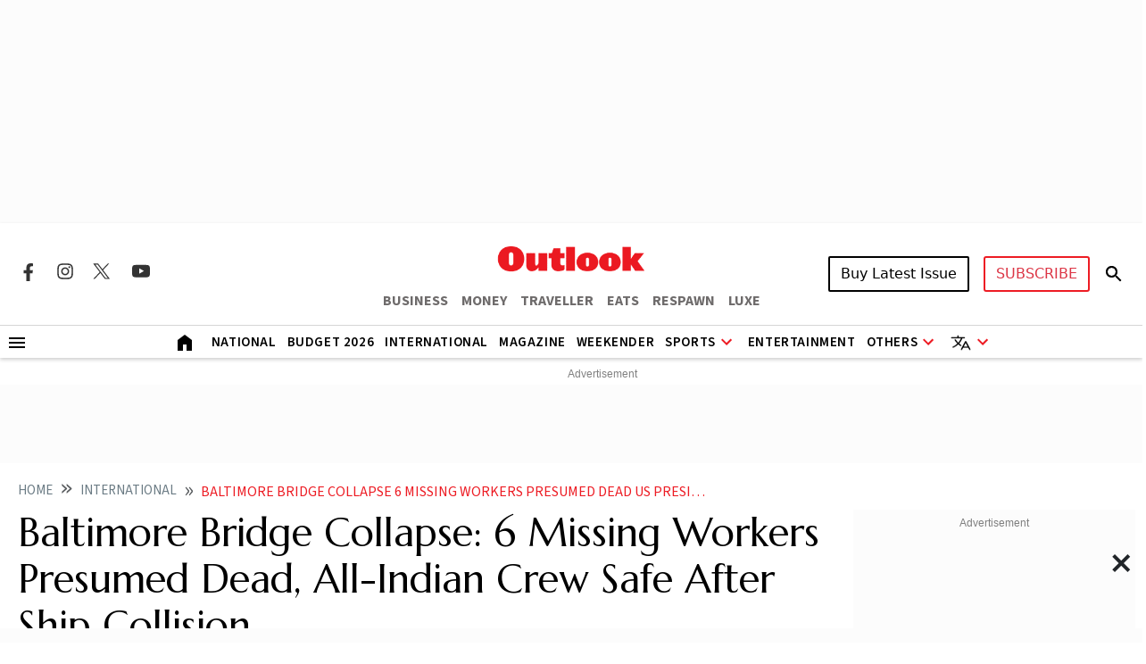

--- FILE ---
content_type: text/html; charset=utf-8
request_url: https://www.outlookindia.com/international/baltimore-bridge-collapse-6-missing-workers-presumed-dead-us-president-joe-biden-likely-to-visit-spot
body_size: 28164
content:
<!DOCTYPE html><html lang="en"><head><meta charset="UTF-8"><meta name="viewport" content="width=device-width,initial-scale=1"><meta http-equiv="X-UA-Compatible" content="IE=edge"><meta name="robots" content="max-image-preview:large"><link rel="manifest" href="https://fea.assettype.com/outlook/outlook-india/assets/manifest.json"><link href="https://securepubads.g.doubleclick.net/tag/js/gpt.js" rel="preload" fetchpriority="high" as="script"><link rel="preconnect" href="https://www.google-analytics.com/"><link rel="preconnect" href="https://media2.outlookindia.com/"><link rel="preconnect" href="https://sb.scorecardresearch.com/"><link rel="preconnect" href="https://www.googletagservices.com/"><link rel="preconnect" href="https://securepubads.g.doubleclick.net"><link rel="preconnect" href="https://partner.googleadservices.com/"><link rel="preconnect" href="https://pagead2.googlesyndication.com"><link rel="preconnect" href="https://tpc.googlesyndication.com/"><link rel="preconnect" href="https://adservice.google.com/"><link rel="preconnect" href="https://adservice.google.co.in/"><link rel="preconnect" href="https://googleads.g.doubleclick.net/"><link rel="preconnect" href="https://www.google.com/"><link rel="preconnect dns-prefetch" href="https://imgnew.outlookindia.com/"><link rel="preconnect" href="https://cdn.taboola.com"><link rel="preconnect" href="https://images.taboola.com"><link rel="preconnect" href="https://trc.taboola.com"><link rel="dns-prefetch" href="//fastlane.rubiconproject.com"><link rel="dns-prefetch" href="//s.w.org"><link rel="dns-prefetch" href="//instagram.com"><link rel="dns-prefetch" href="//s3.ap-south-1.amazonaws.com"><link rel="dns-prefetch" href="//platform.twitter.com"><link rel="preconnect" href="https://fonts.gstatic.com" crossorigin><link rel="preconnect" href="https://fonts.googleapis.com"><link rel="preconnect dns-prefetch" href="https://cdnjs.cloudflare.com"><link rel="preconnect dns-prefetch" href="https://images.assettype.com/"><meta name="apple-mobile-web-app-capable" content="yes"><meta name="apple-mobile-web-app-status-bar-style" content="black"><meta name="apple-mobile-web-app-title" content="outlookindia"><meta name="theme-color" content="#252525"><link rel="shortcut icon" href="https://fea.assettype.com/outlook/outlook-india/assets/favicon.ico" type="image/x-icon"><link rel="apple-touch-icon" href="https://fea.assettype.com/outlook/outlook-india/assets/apple-touch-icon.png"><link rel="icon" type="image/png" href="https://fea.assettype.com/outlook/outlook-india/assets/favicon.ico"><title>Baltimore Bridge Collapse: 6 Missing Workers Presumed Dead, All-Indian Crew Safe After Ship Collision | Outlook India</title><link rel="canonical" href="https://www.outlookindia.com/international/baltimore-bridge-collapse-6-missing-workers-presumed-dead-us-president-joe-biden-likely-to-visit-spot"><link rel="amphtml" href="https://www.outlookindia.com/amp/story/international/baltimore-bridge-collapse-6-missing-workers-presumed-dead-us-president-joe-biden-likely-to-visit-spot"><meta name="title" content="Baltimore Bridge Collapse: 6 Missing Workers Presumed Dead, All-Indian Crew Safe After Ship Collision | Outlook India"><meta name="description" content="Baltimore Bridge Collapse: The entire 22-member all-Indian crew of the cargo ship that struck a bridge are accounted for and have no injuries. "><meta name="keywords" content="baltimore bridge collapse news,Francis Scott Key Bridge,baltimore bridge news,baltimore news,Baltimore Bridge Collapse,baltimore bridge collapse death toll,baltimore bridge collapse casualties"><meta name="news_keywords" content="baltimore bridge collapse news,Francis Scott Key Bridge,baltimore bridge news,baltimore news,Baltimore Bridge Collapse,baltimore bridge collapse death toll,baltimore bridge collapse casualties"><meta property="og:title" content="Baltimore Bridge Collapse: 6 Missing Workers Presumed Dead, All-Indian Crew Safe After Ship Collision | Outlook India"><meta property="og:description" content="Baltimore Bridge Collapse: The entire 22-member all-Indian crew of the cargo ship that struck a bridge are accounted for and have no injuries. "><meta property="og:image" content="https://media.assettype.com/outlookindia/2024-03/98ee4fa3-ae04-4e09-ab93-23cfef94491c/Baltimore_Bridge_Collapse.jpg?w=1200&amp;amp;ar=40%3A21&amp;amp;auto=format%2Ccompress&amp;amp;ogImage=true&amp;amp;mode=crop&amp;amp;enlarge=true&amp;amp;overlay=false&amp;amp;overlay_position=bottom&amp;amp;overlay_width=100"><meta property="og:url" content="https://www.outlookindia.com/international/baltimore-bridge-collapse-6-missing-workers-presumed-dead-us-president-joe-biden-likely-to-visit-spot"><meta property="og:type" content="website"><meta property="og:site_name" content="Outlook India"><meta name="twitter:card" content="summary_large_image"><meta name="twitter:title" content="Baltimore Bridge Collapse: 6 Missing Workers Presumed Dead, All-Indian Crew Safe After Ship Collision | Outlook India"><meta name="twitter:description" content="Baltimore Bridge Collapse: The entire 22-member all-Indian crew of the cargo ship that struck a bridge are accounted for and have no injuries. "><meta name="twitter:image" content="https://media.assettype.com/outlookindia/2024-03/98ee4fa3-ae04-4e09-ab93-23cfef94491c/Baltimore_Bridge_Collapse.jpg?w=1200&amp;amp;ar=40%3A21&amp;amp;auto=format%2Ccompress&amp;amp;ogImage=true&amp;amp;mode=crop&amp;amp;enlarge=true&amp;amp;overlay=false&amp;amp;overlay_position=bottom&amp;amp;overlay_width=100"><meta name="twitter:site" content="@outlookindia"><meta name="twitter:domain" content="https://www.outlookindia.com"><meta name="facebook-domain-verification" content="tfta59d9s79gyynmtr4b07nqxr9zcf"><meta property="fb:pages" content="130701053653318"><meta property="fb:app_id" content="130701053653318"><meta name="google-site-verification" content="_MtqwvhzkqudIOBjL5c2e_dktc3ItBiEEpv_AKmmGC8"><meta property="taboola-title" content="Baltimore Bridge Collapse: 6 Missing Workers Presumed Dead, All-Indian Crew Safe After Ship Collision | Outlook India"><meta property="taboola-image-url" content="https://media.assettype.com/outlookindia/2024-03/98ee4fa3-ae04-4e09-ab93-23cfef94491c/Baltimore_Bridge_Collapse.jpg?w=1200&amp;amp;ar=40%3A21&amp;amp;auto=format%2Ccompress&amp;amp;ogImage=true&amp;amp;mode=crop&amp;amp;enlarge=true&amp;amp;overlay=false&amp;amp;overlay_position=bottom&amp;amp;overlay_width=100"><meta property="taboola-link" content="https://www.outlookindia.com/international/baltimore-bridge-collapse-6-missing-workers-presumed-dead-us-president-joe-biden-likely-to-visit-spot"><meta property="taboola-pub-date" content="2024-03-27T08:41:11+05:30"><meta property="taboola-updated-date" content="2024-03-27T09:00:12+05:30"><meta property="article:published_time" content="2024-03-27T08:41:11+05:30"><meta property="article:modified_time" content="2024-03-27T09:00:12+05:30"><script async src="https://www.googletagmanager.com/gtag/js?id=G-322WCNE2BL"></script><script>function gtag(){dataLayer.push(arguments)}window.dataLayer=window.dataLayer||[],gtag("js",new Date),gtag("config","G-322WCNE2BL"),gtag("event","location_view",{location:"international/baltimore-bridge-collapse-6-missing-workers-presumed-dead-us-president-joe-biden-likely-to-visit-spot"}),gtag("event","article_data",{author:"Outlook News Desk",title:"Baltimore Bridge Collapse: 6 Missing Workers Presumed Dead, All-Indian Crew Safe After Ship Collision",content_category:"EDITORIAL",vanishtag:"NO",publish_date:"27/3/2024",updated_date:"27/3/2024",primary_section:"international",content_id:"ed15fc12-b6ae-485e-9c81-0f38e0a99246",content_words:"360",content_type:"",utm_source:"testing"})</script><script type="text/javascript">!function(e,t,n,c,a,r,s){e[n]=e[n]||function(){(e[n].q=e[n].q||[]).push(arguments)},(r=t.createElement(c)).async=1,r.src="https://www.clarity.ms/tag/uepjp230k3",(s=t.getElementsByTagName(c)[0]).parentNode.insertBefore(r,s)}(window,document,"clarity","script")</script><script>window._taboola=window._taboola||[],_taboola.push({article:"auto"}),function(o,e,t,a){document.getElementById(a)||(o.src="//cdn.taboola.com/libtrc/outlookindia-outlookindia/loader.js",o.id=a,e.parentNode.insertBefore(o,e))}(document.createElement("script"),document.getElementsByTagName("script")[0],0,"tb_loader_script"),window.performance&&"function"==typeof window.performance.mark&&window.performance.mark("tbl_ic")</script><script>var _comscore=_comscore||[];_comscore.push({c1:"2",c2:"22214668",options:{enableFirstPartyCookie:"true"}}),function(){var e=document.createElement("script"),c=document.getElementsByTagName("script")[0];e.async=!0,e.src="https://sb.scorecardresearch.com/cs/22214668/beacon.js",c.parentNode.insertBefore(e,c)}()</script><noscript><img src="https://sb.scorecardresearch.com/p?c1=2&amp;c2=22214668&amp;cv=3.9.1&amp;cj=1"></noscript><script>!function(e,t,a,n,g){e[n]=e[n]||[],e[n].push({"gtm.start":(new Date).getTime(),event:"gtm.js"});var m=t.getElementsByTagName(a)[0],r=t.createElement(a);r.async=!0,r.src="https://www.googletagmanager.com/gtm.js?id=GTM-WWFB26FS",m.parentNode.insertBefore(r,m)}(window,document,"script","dataLayer")</script><script type="application/ld+json">{"@type":"NewsMediaOrganization","name":"Outlook India","url":"https://www.outlookindia.com/","logo":{"@type":"ImageObject","url":"https://imgnew.outlookindia.com/images/home_new_v4/logo_outlook.svg","height":60,"width":600},"address":{"@type":"PostalAddress","addressCountry":"IN","addressLocality":"New Delhi","addressRegion":"New Delhi","postalCode":"110020","streetAddress":"266, Okhla Industrial Estate ( Phase III), New Delhi, India"},"contactPoint":{"@type":"ContactPoint","telephone":"+91 011-71280400","contactType":"Customer Service","areaServed":"IN","availableLanguage":"English"},"sameAs":["https://www.facebook.com/Outlookindia","https://twitter.com/outlookindia/","https://www.instagram.com/outlookindia/","https://www.youtube.com/user/OutlookMagazine"],"@context":"https://schema.org"}</script><script type="application/ld+json">{"@context":"http://schema.org","@type":"BreadcrumbList","itemListElement":[{"@type":"ListItem","position":1,"name":"Outlook India","item":"https://www.outlookindia.com"},{"@type":"ListItem","position":2,"name":"International","item":"https://www.outlookindia.com/international"},{"@type":"ListItem","position":3,"name":"Baltimore bridge collapse 6 missing workers presumed dead us president joe biden likely to visit spot","item":"https://www.outlookindia.com/international/baltimore-bridge-collapse-6-missing-workers-presumed-dead-us-president-joe-biden-likely-to-visit-spot"}]}</script><script type="application/ld+json">{"@context":"http://schema.org/","@type":"WebPage","name":"Baltimore Bridge Collapse: 6 Missing Workers Presumed Dead, All-Indian Crew Safe After Ship Collision","description":"Baltimore Bridge Collapse: The entire 22-member all-Indian crew of the cargo ship that struck a bridge are accounted for and have no injuries. ","keywords":"baltimore bridge collapse news,Francis Scott Key Bridge,baltimore bridge news,baltimore news,Baltimore Bridge Collapse,baltimore bridge collapse death toll,baltimore bridge collapse casualties","url":"https://www.outlookindia.com/international/baltimore-bridge-collapse-6-missing-workers-presumed-dead-us-president-joe-biden-likely-to-visit-spot","speakable":{"@type":"SpeakableSpecification","xPath":["/html/head/title","/html/head/meta[@name='description']/@content"]}}</script><script type="application/ld+json">{"headline":"Baltimore Bridge Collapse: 6 Missing Workers Presumed Dead, All-Indian Crew Safe After Ship Collision","image":{"@type":"ImageObject","url":"https://media.assettype.com/outlookindia/2024-03/98ee4fa3-ae04-4e09-ab93-23cfef94491c/Baltimore_Bridge_Collapse.jpg?w=1200&h=675&auto=format%2Ccompress&fit=max&enlarge=true","width":"1200","height":"675"},"url":"https://www.outlookindia.com/international/baltimore-bridge-collapse-6-missing-workers-presumed-dead-us-president-joe-biden-likely-to-visit-spot","datePublished":"2024-03-27T08:41:11.128+05:30","mainEntityOfPage":{"@type":"WebPage","@id":"https://www.outlookindia.com/international/baltimore-bridge-collapse-6-missing-workers-presumed-dead-us-president-joe-biden-likely-to-visit-spot"},"publisher":{"@type":"Organization","@context":"http://schema.org","name":"Outlook India","url":"https://www.outlookindia.com","logo":{"@context":"http://schema.org","@type":"ImageObject","url":"https://img-2.outlookindia.com/outlookindia/outlook-img/outlook-600x60.png","width":"600","height":"60"},"sameAs":["https://www.facebook.com/Outlookindia","https://twitter.com/outlookindia/","https://www.instagram.com/outlookindia/","https://www.youtube.com/user/OutlookMagazine"]},"author":[{"@type":"Person","givenName":"","name":"Outlook News Desk","url":"https://www.outlookindia.com/author/outlook-news-desk"}],"keywords":"baltimore bridge collapse news,Francis Scott Key Bridge,baltimore bridge news,baltimore news,Baltimore Bridge Collapse,baltimore bridge collapse death toll,baltimore bridge collapse casualties","thumbnailUrl":"https://media.assettype.com/outlookindia/2024-03/98ee4fa3-ae04-4e09-ab93-23cfef94491c/Baltimore_Bridge_Collapse.jpg?w=1200&h=675&auto=format%2Ccompress&fit=max&enlarge=true","articleBody":"Six people who were missing after a portion of the Francis Scott Key Bridge in United State's Baltimore collapsed on Tuesday have been presumed dead. The bridge collapsed after a large boat, comprising Indian crew members, collided with it.The reports stated that the rescuers pulled out two people, but six others were missing. One among the rescued was taken to a hospital.Watch: Container Ship Loses Power Twice Seconds Before Hitting Baltimore's Key Bridge, Prompting CollapseAccording to the AP report, multiple vehicles were on the bridge at the time of the incident, including one the size of a tractor-trailer. Authorities said sonar had detected vehicles in the water, which is about 50 feet deep.It is said that the water temperature was about 47 degrees Fahrenheit, lending extreme urgency to rescue operations. US Bridge Collapse: Cars Plunge Into Baltimore River After Being Struck By Container Ship, 'Mass Casualty Event' DeclaredThe entire 22-member all-Indian crew of the cargo ship that struck a bridge are accounted for and have no injuries. Synergy Marine Group, which manages the ship, called the Dali, confirmed the vessel hit a pillar of the bridge at about 1.30 am while in control of one or more pilots, who are local specialists who help guide vessels safely into and out of ports, AP reported. The ship is owned by Grace Ocean Private Ltd.Synergy said all crew members and the two pilots on board were accounted for.The bridge spans the Patapsco River at the entrance to a busy harbor, which leads to the Chesapeake Bay and Atlantic Ocean. Opened in 1977, the bridge is named for the writer of \"The Star-Spangled Banner\".Meanwhile, President Joe Biden said he planned to travel to Baltimore and intends for the federal government to pick up the entire cost of rebuilding.The Dali was headed from Baltimore to Colombo, Sri Lanka, and flying under a Singapore flag, according to data from Marine Traffic.Synergy Marine Group, operator of the vessel, said there has also been no pollution.The ship's crew issued a mayday call moments before the crash took down the Francis Scott Key Bridge, enabling authorities to limit vehicle traffic on the span. ","dateCreated":"","inLanguage":"en","dateModified":"2024-03-27T09:00:12.561+05:30","isAccessibleForFree":true,"isPartOf":{"@type":"WebPage","url":"https://www.outlookindia.com/international/baltimore-bridge-collapse-6-missing-workers-presumed-dead-us-president-joe-biden-likely-to-visit-spot","primaryImageOfPage":{"@type":"ImageObject","url":"https://media.assettype.com/outlookindia/2024-03/98ee4fa3-ae04-4e09-ab93-23cfef94491c/Baltimore_Bridge_Collapse.jpg?w=1200&h=675&auto=format%2Ccompress&fit=max&enlarge=true","width":"1200","height":"675"}},"articleSection":"International","alternativeHeadline":"","description":"Baltimore Bridge Collapse: The entire 22-member all-Indian crew of the cargo ship that struck a bridge are accounted for and have no injuries. ","@type":"NewsArticle","@context":"http://schema.org"}</script><script type="application/ld+json">{"@context":"https://schema.org","@type":"SiteNavigationElement","name":["National","International","US","Entertainment","Fashion","Hollywood","Interview","K Drama","South Cinema","Television","Books","Long Read","Education","Web Stories","Sports","Cricket","Badminton","Football","Hockey","Tennis","Motorsport","Magazine","Weekender","T20 World Cup","Astrology"],"url":["https://www.outlookindia.com/national","https://www.outlookindia.com/international","https://www.outlookindia.com/international/us","https://www.outlookindia.com/art-entertainment","https://www.outlookindia.com/art-entertainment/fashion","https://www.outlookindia.com/art-entertainment/hollywood","https://www.outlookindia.com/art-entertainment/interview","https://www.outlookindia.com/art-entertainment/k-drama","https://www.outlookindia.com/art-entertainment/south-cinema","https://www.outlookindia.com/art-entertainment/television","https://www.outlookindia.com/art-entertainment/books","https://www.outlookindia.com/long-read","https://www.outlookindia.com/education","https://www.outlookindia.com/web-stories","https://www.outlookindia.com/sports","https://www.outlookindia.com/sports/cricket","https://www.outlookindia.com/sports/badminton","https://www.outlookindia.com/sports/football","https://www.outlookindia.com/sports/hockey","https://www.outlookindia.com/sports/tennis","https://www.outlookindia.com/sports/motorsport","https://www.outlookindia.com/magazine","https://www.outlookindia.com/weekender","https://www.outlookindia.com/sports/series/icc-mens-t20-world-cup-2024-3347","https://www.outlookindia.com/astrology"]}</script><script>function isMobile(){return/Mobi|Android/i.test(navigator.userAgent)&&window.innerWidth<=767}</script><script async src="https://securepubads.g.doubleclick.net/tag/js/gpt.js"></script><script>var OL_Story_Interstitial,OL_Story_Billboard_1280x250,OL_Strip_1350x80,OL_Sticky_Footer_1,OL_Story_P2_1x1,OL_Story_Hero_300x250_2,OL_Story_MPU1_300x250,OL_Story_MPU2_300x250,OL_Story_MPU3_300x250,OL_Story_MPU4_300x250,OL_HP_TB_RHS_300x250,OL_Sticky_Footer_2,OL_Story_P1_1x1,OL_Story_MPU1_300x250_1,OL_Story_MPU2_300x250_1,OL_Story_MPU3_300x250_1,OL_Story_MPU4_300x250_1,OLinfooterslot,s_leaderboard,s_sticky_footer;window.googletag=window.googletag||{cmd:[]},googletag.cmd.push((function(){isMobile()?(OL_Story_Interstitial=googletag.defineOutOfPageSlot("/1053654/OL_Story_Interstitial","div-gpt-ad-1715398873856-0").addService(googletag.pubads()),OL_Story_Billboard_1280x250=googletag.defineSlot("/1053654/OL_Story_Billboard_1280x250",[300,250],"div-gpt-ad-1715393929380-1").addService(googletag.pubads()),OL_Strip_1350x80=googletag.defineSlot("/1053654/OL_Strip_1350x80",[[320,100]],"div-gpt-ad-1715396316974-0").addService(googletag.pubads()),OL_Story_P1_1x1=googletag.defineSlot("/1053654/OL_Story_P1_1x1",[1,1],"div-gpt-ad-1715400841547-0").addService(googletag.pubads()),OL_Story_P2_1x1=googletag.defineSlot("/1053654/ol_story_carousal",[[380,320],[336,280]],"div-gpt-ad-1754644990227-0").addService(googletag.pubads()),OL_Story_MPU1_300x250_1=googletag.defineSlot("/1053654/OL_Story_MPU1_300x250",[[300,250]],"div-gpt-ad-1715399657211-1").addService(googletag.pubads()),OL_Story_MPU2_300x250_1=googletag.defineSlot("/1053654/OL_Story_MPU2_300x250",[[300,250]],"div-gpt-ad-1715399947200-1").addService(googletag.pubads()),OL_Story_MPU3_300x250_1=googletag.defineSlot("/1053654/OL_Story_MPU3_300x250",[[300,250]],"div-gpt-ad-1715400010619-1").addService(googletag.pubads()),OL_Story_MPU4_300x250_1=googletag.defineSlot("/1053654/OL_Story_MPU4_300x250",[[300,250]],"div-gpt-ad-1715400065007-1").addService(googletag.pubads()),s_leaderboard=googletag.defineSlot("/1053654/OL_Story_Leaderboard",[[300,250]],"div-gpt-ad-1715425862653-0").addService(googletag.pubads()),s_sticky_footer=googletag.defineSlot("/1053654/ol_story_sticky_footer",[[320,50]],"div-gpt-ad-1735790632654-0").addService(googletag.pubads())):(OL_Story_Interstitial=googletag.defineOutOfPageSlot("/1053654/OL_Story_Interstitial","div-gpt-ad-1715398873856-0").addService(googletag.pubads()),OL_Story_Billboard_1280x250=googletag.defineSlot("/1053654/OL_Story_Billboard_1280x250",[[1280,250],[970,250]],"div-gpt-ad-1715393929380-0").addService(googletag.pubads()),OL_Strip_1350x80=googletag.defineSlot("/1053654/OL_Strip_1350x80",[[1350,80]],"div-gpt-ad-1715396316974-0").addService(googletag.pubads()),OL_Story_P1_1x1=googletag.defineSlot("/1053654/OL_Story_P1_1x1",[1,1],"div-gpt-ad-1715400841547-0").addService(googletag.pubads()),OL_Story_P2_1x1=googletag.defineSlot("/1053654/ol_story_carousal",[[700,350]],"div-gpt-ad-1754644990227-0").addService(googletag.pubads()),OL_Story_Hero_300x250_2=googletag.defineSlot("/1053654/OL_Story_Hero_300x250_2",[[300,250]],"div-gpt-ad-1715399422432-0").addService(googletag.pubads()),OL_Story_MPU1_300x250=googletag.defineSlot("/1053654/OL_Story_MPU1_300x250",[[300,250]],"div-gpt-ad-1715399657211-0").addService(googletag.pubads()),OL_Story_MPU2_300x250=googletag.defineSlot("/1053654/OL_Story_MPU2_300x250",[[300,250]],"div-gpt-ad-1715399947200-0").addService(googletag.pubads()),OL_Story_MPU3_300x250=googletag.defineSlot("/1053654/OL_Story_MPU3_300x250",[[300,250]],"div-gpt-ad-1715400010619-0").addService(googletag.pubads()),OL_Story_MPU1_300x250_1=googletag.defineSlot("/1053654/OL_Story_MPU1_300x250",[[728,90]],"div-gpt-ad-1715399657211-1").addService(googletag.pubads()),OL_Story_MPU2_300x250_1=googletag.defineSlot("/1053654/OL_Story_MPU2_300x250",[[728,90]],"div-gpt-ad-1715399947200-1").addService(googletag.pubads()),OL_Story_MPU3_300x250_1=googletag.defineSlot("/1053654/OL_Story_MPU3_300x250",[[728,90]],"div-gpt-ad-1715400010619-1").addService(googletag.pubads()),OL_Story_MPU4_300x250_1=googletag.defineSlot("/1053654/OL_Story_MPU4_300x250",[[728,90]],"div-gpt-ad-1715400065007-1").addService(googletag.pubads()),OL_HP_TB_RHS_300x250=googletag.defineSlot("/1053654/OL_HP_TB_RHS_300x250",[[300,250]],"div-gpt-ad-1715400376590-0").addService(googletag.pubads()),s_leaderboard=googletag.defineSlot("/1053654/OL_Story_Leaderboard",[[728,90]],"div-gpt-ad-1715425862653-0").addService(googletag.pubads()),s_sticky_footer=googletag.defineSlot("/1053654/ol_story_sticky_footer",[728,90],"div-gpt-ad-1735790632654-0").addService(googletag.pubads())),googletag.pubads().set("page_url","https://www.outlookindia.com/international/baltimore-bridge-collapse-6-missing-workers-presumed-dead-us-president-joe-biden-likely-to-visit-spot"),googletag.pubads().enableSingleRequest(),googletag.pubads().setTargeting("utm_medium",["cpc"]),googletag.pubads().setTargeting("Keywords",["Francis Scott Key Bridge","baltimore bridge news","baltimore news","Baltimore Bridge Collapse","baltimore bridge collapse death toll","baltimore bridge collapse casualties","ed15fc12-b6ae-485e-9c81-0f38e0a99246"]),googletag.pubads().setTargeting("category",["international"]),googletag.enableServices()}))</script><link rel="preload" href="https://fonts.googleapis.com/css2?family=Marcellus&display=swap" as="style"><link rel="stylesheet" href="https://fonts.googleapis.com/css2?family=Marcellus&display=swap"><link href="https://fonts.googleapis.com/css2?family=Marcellus&family=Source+Sans+3:ital,wght@0,200..900;1,200..900&display=swap" rel="stylesheet"><link rel="stylesheet" href="https://fea.assettype.com/outlook/outlook-india/assets/css/bootstrap.min.css?v=122012612954zr"><link rel="stylesheet" id="mainstyle" type="text/css" href="https://fea.assettype.com/outlook/outlook-india/assets/css/style.min.css?v=1522012612954zr"><link rel="stylesheet" type="text/css" href="https://fea.assettype.com/outlook/outlook-india/assets/css/sports.css?v=2222012612954zr"><link rel="stylesheet" type="text/css" href="https://www.outlookindia.com/outlook/outlook-india/assets/css/custom-slider.css?v=422012612954zr"><link rel="stylesheet" id="responsivestyle" type="text/css" href="https://fea.assettype.com/outlook/outlook-india/assets/css/responsive.css?v=2222012612954zr"></head><body data-country="US"><noscript><iframe src="https://www.googletagmanager.com/ns.html?id=GTM-WWFB26FS" height="0" width="0" style="display:none;visibility:hidden"></iframe></noscript><header><div class="in-house-banner1 leaderboard-ads d-none d-lg-block rm-container d-lg-flex justify-content-md-center align-items-md-center rm-menu-li text-center"><div data-nosnippet="true" class="d-block ads-box text-center"><div id="div-gpt-ad-1715393929380-0" class="ad-slot" style="min-width:300px;min-height:250px"><script>googletag.cmd.push((function(){googletag.display("div-gpt-ad-1715393929380-0")}))</script></div><script>setInterval((function(){googletag.cmd.push((function(){googletag.pubads().refresh([OL_Story_Billboard_1280x250])}))}),6e4)</script></div></div><div class="in-house-banner-main-scroll"><style>@media screen and (max-width:1050px){#outlook-nav-links{overflow-x:auto!important;overflow-y:clip!important}#outlook-nav-links{scrollbar-width:none;-ms-overflow-style:none}#outlook-nav-links::-webkit-scrollbar{display:none}}.rm-menu .rm-submenu .rm-submenu-li .rm-nested-submenu ul{top:-1%}@media screen and (min-width:992px){.otr-more{overflow-y:auto;overflow-x:hidden;height:260px}}</style><nav class="in-house-banner-main navbar navbar-expand-lg bg-white rm-header py-0 flex-d-col"><noscript><style>.no-js-message{position:fixed;top:0;left:0;right:0;background:#222;color:#fff;padding:8px 12px;font-size:14px;z-index:10000;text-align:center}</style><div class="no-js-message">JavaScript is disabled. The site works, but some features may be limited.</div></noscript><div class="rm-container d-flex justify-content-between w-100 item-center-place"><div class="d-none d-lg-flex align-items-center col-md-4"><div class="sprite-social-img"><ul class="sprite-social-img-list"><li><a class="facebook svg-sprite" name="Facebook Icon" href="https://www.facebook.com/Outlookindia" target="_blank" rel="nofollow" aria-label="Facebook Icon"><span class="svg-sprite-label">facebook</span></a></li><li><a class="instagram svg-sprite" name="Instagram Icon" href="https://www.instagram.com/outlookindia/" target="_blank" rel="nofollow" aria-label="Instagram Icon"><span class="svg-sprite-label">Instagram</span></a></li><li><a class="twitter svg-sprite" name="Twitter Icon" href="https://twitter.com/outlookindia/" target="_blank" rel="nofollow" aria-label="Twitter Icon"><span class="svg-sprite-label">Twitter</span></a></li><li><a class="youtube svg-sprite" name="Youtube Icon" href="https://www.youtube.com/user/OutlookMagazine" target="_blank" rel="nofollow" aria-label="Youtube Icon"><span class="svg-sprite-label">Youtube</span></a></li></ul></div><div class="invisible"><div class="sign-sub-search"><div class="subscribe"><a class="btn btn-outline-danger text-transform-upper subscribe_btn_border" href="https://subscription.outlookindia.com/newoffer/website-offers.php">SUBSCRIBE</a></div><div class="search"><a href="/search"><svg width="24" height="40" viewBox="0 0 24 40" fill="none" xmlns="http://www.w3.org/2000/svg"><path d="M15.5 22H14.71L14.43 21.73C15.4439 20.554 16.0011 19.0527 16 17.5C16 16.2144 15.6188 14.9577 14.9046 13.8888C14.1903 12.8199 13.1752 11.9868 11.9874 11.4948C10.7997 11.0028 9.49279 10.8741 8.23192 11.1249C6.97104 11.3757 5.81285 11.9948 4.90381 12.9038C3.99477 13.8128 3.3757 14.971 3.1249 16.2319C2.87409 17.4928 3.00282 18.7997 3.49479 19.9874C3.98676 21.1752 4.81988 22.1903 5.8888 22.9046C6.95772 23.6188 8.21442 24 9.5 24C11.11 24 12.59 23.41 13.73 22.43L14 22.71V23.5L19 28.49L20.49 27L15.5 22ZM9.5 22C7.01 22 5 19.99 5 17.5C5 15.01 7.01 13 9.5 13C11.99 13 14 15.01 14 17.5C14 19.99 11.99 22 9.5 22Z" fill="black"/><path d="M15.5 22H14.71L14.43 21.73C15.4439 20.554 16.0011 19.0527 16 17.5C16 16.2144 15.6188 14.9577 14.9046 13.8888C14.1903 12.8199 13.1752 11.9868 11.9874 11.4948C10.7997 11.0028 9.49279 10.8741 8.23192 11.1249C6.97104 11.3757 5.81285 11.9948 4.90381 12.9038C3.99477 13.8128 3.3757 14.971 3.1249 16.2319C2.87409 17.4928 3.00282 18.7997 3.49479 19.9874C3.98676 21.1752 4.81988 22.1903 5.8888 22.9046C6.95772 23.6188 8.21442 24 9.5 24C11.11 24 12.59 23.41 13.73 22.43L14 22.71V23.5L19 28.49L20.49 27L15.5 22ZM9.5 22C7.01 22 5 19.99 5 17.5C5 15.01 7.01 13 9.5 13C11.99 13 14 15.01 14 17.5C14 19.99 11.99 22 9.5 22Z" fill="black" fill-opacity="0.2"/><path d="M15.5 22H14.71L14.43 21.73C15.4439 20.554 16.0011 19.0527 16 17.5C16 16.2144 15.6188 14.9577 14.9046 13.8888C14.1903 12.8199 13.1752 11.9868 11.9874 11.4948C10.7997 11.0028 9.49279 10.8741 8.23192 11.1249C6.97104 11.3757 5.81285 11.9948 4.90381 12.9038C3.99477 13.8128 3.3757 14.971 3.1249 16.2319C2.87409 17.4928 3.00282 18.7997 3.49479 19.9874C3.98676 21.1752 4.81988 22.1903 5.8888 22.9046C6.95772 23.6188 8.21442 24 9.5 24C11.11 24 12.59 23.41 13.73 22.43L14 22.71V23.5L19 28.49L20.49 27L15.5 22ZM9.5 22C7.01 22 5 19.99 5 17.5C5 15.01 7.01 13 9.5 13C11.99 13 14 15.01 14 17.5C14 19.99 11.99 22 9.5 22Z" fill="black" fill-opacity="0.2"/><path d="M15.5 22H14.71L14.43 21.73C15.4439 20.554 16.0011 19.0527 16 17.5C16 16.2144 15.6188 14.9577 14.9046 13.8888C14.1903 12.8199 13.1752 11.9868 11.9874 11.4948C10.7997 11.0028 9.49279 10.8741 8.23192 11.1249C6.97104 11.3757 5.81285 11.9948 4.90381 12.9038C3.99477 13.8128 3.3757 14.971 3.1249 16.2319C2.87409 17.4928 3.00282 18.7997 3.49479 19.9874C3.98676 21.1752 4.81988 22.1903 5.8888 22.9046C6.95772 23.6188 8.21442 24 9.5 24C11.11 24 12.59 23.41 13.73 22.43L14 22.71V23.5L19 28.49L20.49 27L15.5 22ZM9.5 22C7.01 22 5 19.99 5 17.5C5 15.01 7.01 13 9.5 13C11.99 13 14 15.01 14 17.5C14 19.99 11.99 22 9.5 22Z" fill="black" fill-opacity="0.2"/></svg></a></div></div></div></div><div class="d-block d-lg-none"><a href="https://subscription.outlookindia.com/newoffer/website-offers.php"><img loading="lazy" width="64" height="24" src="https://img-2.outlookindia.com/outlookindia/2024-02/bf655002-5883-4242-a176-dc12a77abaf6/subscribe.svg" alt="Subscribe Logo"></a></div><div class="col-md-4 text-center"><a class="navbar-brand" href="/"><img loading="lazy" width="165" height="50" src="https://img-2.outlookindia.com/outlookindia/outlook-img/outlook-logo-30.gif" alt="Outlook India"></a><div><ul class="rm-external-oi-link"><li><a href="https://www.outlookbusiness.com/" target="_blank" title="OUTLOOK BUSINESS" aria-label="OUTLOOK BUSINESS">BUSINESS</a></li><li><a href="https://www.outlookmoney.com/" target="_blank" title="OUTLOOK MONEY" aria-label="OUTLOOK MONEY">MONEY</a></li><li><a href="https://www.outlooktraveller.com/" target="_blank" title="OUTLOOK TRAVELLER" aria-label="OUTLOOK TRAVELLER">TRAVELLER</a></li><li><a href="https://oteats.outlooktraveller.com/" target="_blank" title="OUTLOOK EATS" aria-label="OUTLOOK EATS">EATS</a></li><li><a href="https://respawn.outlookindia.com/" target="_blank" title="OUTLOOK RESPAWN" aria-label="OUTLOOK RESPAWN">RESPAWN</a></li><li><a href="https://luxe.outlookindia.com/" target="_blank" title="OUTLOOK LUXE" aria-label="OUTLOOK LUXE">LUXE</a></li></ul></div></div><div class="d-none d-lg-block col-md-4"><div class="sign-sub-search justify-content-end"><div class="d-flex align-items-center justify-content-end"><div id="sign-suscribe"><div class="d-flex align-items-center"><div class="subscribe"><div class="hover-container"><button class="btn btn-latest-issue text-transform-upper me-3">Buy Latest Issue</button><div class="latest-issue-hover-main"><div class="p-3"><div class="mb-3"><p class="font-weight-600 mb-2">Get magazine delivered to your doorstep</p><a class="btn btn-dark btn-latest-mag-dark-web text-transform-upper" href="https://www.amazon.in/dp/B0GF23TSSS" target="_blank" rel="nofollow">Buy on Amazon</a></div><div><p class="font-weight-600 mb-2">Get latest issue delivered instantly</p><a class="btn btn-dark btn-latest-mag-dark-web text-transform-upper" href="https://blinkit.com/s/?q=outlook" target="_blank" rel="nofollow">Buy on Blinkit</a><br><p class="mt-2 mb-0 font-weight-600 text-muted font-size-12">Only in Delhi-NCR, Mumbai, Bengaluru, Pune, Lucknow & Kolkata</p></div></div></div></div><div class="hover-container"><button class="btn btn-outline-danger text-transform-upper" style="border-radius:3px;border:2px solid #ed1c24">SUBSCRIBE</button><div class="latest-issue-hover-main" style="width:max-content;right:0;left:unset"><div class="p-3"><div class="mb-3"><a class="btn btn-dark text-transform-upper" href="https://subscription.outlookindia.com/newoffer/website-offers.php" target="_blank" rel="nofollow">Delivery within India</a></div><div><a class="btn btn-dark text-transform-upper" href="https://kj2.outlookindia.com/international_subscription/international_subs1.php?source=1&vouchercode=WFHE130482" target="_blank" rel="nofollow">Delivery outside India</a><br></div></div></div></div></div><div class="search"><div id="searchToggle"><svg width="24" height="40" viewBox="0 0 24 40" fill="none" xmlns="http://www.w3.org/2000/svg"><path d="M15.5 22H14.71L14.43 21.73C15.4439 20.554 16.0011 19.0527 16 17.5C16 16.2144 15.6188 14.9577 14.9046 13.8888C14.1903 12.8199 13.1752 11.9868 11.9874 11.4948C10.7997 11.0028 9.49279 10.8741 8.23192 11.1249C6.97104 11.3757 5.81285 11.9948 4.90381 12.9038C3.99477 13.8128 3.3757 14.971 3.1249 16.2319C2.87409 17.4928 3.00282 18.7997 3.49479 19.9874C3.98676 21.1752 4.81988 22.1903 5.8888 22.9046C6.95772 23.6188 8.21442 24 9.5 24C11.11 24 12.59 23.41 13.73 22.43L14 22.71V23.5L19 28.49L20.49 27L15.5 22ZM9.5 22C7.01 22 5 19.99 5 17.5C5 15.01 7.01 13 9.5 13C11.99 13 14 15.01 14 17.5C14 19.99 11.99 22 9.5 22Z" fill="black"/><path d="M15.5 22H14.71L14.43 21.73C15.4439 20.554 16.0011 19.0527 16 17.5C16 16.2144 15.6188 14.9577 14.9046 13.8888C14.1903 12.8199 13.1752 11.9868 11.9874 11.4948C10.7997 11.0028 9.49279 10.8741 8.23192 11.1249C6.97104 11.3757 5.81285 11.9948 4.90381 12.9038C3.99477 13.8128 3.3757 14.971 3.1249 16.2319C2.87409 17.4928 3.00282 18.7997 3.49479 19.9874C3.98676 21.1752 4.81988 22.1903 5.8888 22.9046C6.95772 23.6188 8.21442 24 9.5 24C11.11 24 12.59 23.41 13.73 22.43L14 22.71V23.5L19 28.49L20.49 27L15.5 22ZM9.5 22C7.01 22 5 19.99 5 17.5C5 15.01 7.01 13 9.5 13C11.99 13 14 15.01 14 17.5C14 19.99 11.99 22 9.5 22Z" fill="black" fill-opacity="0.2"/><path d="M15.5 22H14.71L14.43 21.73C15.4439 20.554 16.0011 19.0527 16 17.5C16 16.2144 15.6188 14.9577 14.9046 13.8888C14.1903 12.8199 13.1752 11.9868 11.9874 11.4948C10.7997 11.0028 9.49279 10.8741 8.23192 11.1249C6.97104 11.3757 5.81285 11.9948 4.90381 12.9038C3.99477 13.8128 3.3757 14.971 3.1249 16.2319C2.87409 17.4928 3.00282 18.7997 3.49479 19.9874C3.98676 21.1752 4.81988 22.1903 5.8888 22.9046C6.95772 23.6188 8.21442 24 9.5 24C11.11 24 12.59 23.41 13.73 22.43L14 22.71V23.5L19 28.49L20.49 27L15.5 22ZM9.5 22C7.01 22 5 19.99 5 17.5C5 15.01 7.01 13 9.5 13C11.99 13 14 15.01 14 17.5C14 19.99 11.99 22 9.5 22Z" fill="black" fill-opacity="0.2"/><path d="M15.5 22H14.71L14.43 21.73C15.4439 20.554 16.0011 19.0527 16 17.5C16 16.2144 15.6188 14.9577 14.9046 13.8888C14.1903 12.8199 13.1752 11.9868 11.9874 11.4948C10.7997 11.0028 9.49279 10.8741 8.23192 11.1249C6.97104 11.3757 5.81285 11.9948 4.90381 12.9038C3.99477 13.8128 3.3757 14.971 3.1249 16.2319C2.87409 17.4928 3.00282 18.7997 3.49479 19.9874C3.98676 21.1752 4.81988 22.1903 5.8888 22.9046C6.95772 23.6188 8.21442 24 9.5 24C11.11 24 12.59 23.41 13.73 22.43L14 22.71V23.5L19 28.49L20.49 27L15.5 22ZM9.5 22C7.01 22 5 19.99 5 17.5C5 15.01 7.01 13 9.5 13C11.99 13 14 15.01 14 17.5C14 19.99 11.99 22 9.5 22Z" fill="black" fill-opacity="0.2"/></svg></div></div></div></div><form id="searchForm" method="POST" action="/search" class="search-form d-flex align-items-center" style="border-radius:.25rem"><input type="text" id="searchInputNav" placeholder="Search..." name="q" autocomplete="off" required> <button id="searchButtonNav" class="btnSearch btn-primary btn-sm h-100" aria-label="Search"><svg width="24" height="40" viewBox="0 0 24 40" fill="none" xmlns="http://www.w3.org/2000/svg"><path d="M15.5 22H14.71L14.43 21.73C15.4439 20.554 16.0011 19.0527 16 17.5C16 16.2144 15.6188 14.9577 14.9046 13.8888C14.1903 12.8199 13.1752 11.9868 11.9874 11.4948C10.7997 11.0028 9.49279 10.8741 8.23192 11.1249C6.97104 11.3757 5.81285 11.9948 4.90381 12.9038C3.99477 13.8128 3.3757 14.971 3.1249 16.2319C2.87409 17.4928 3.00282 18.7997 3.49479 19.9874C3.98676 21.1752 4.81988 22.1903 5.8888 22.9046C6.95772 23.6188 8.21442 24 9.5 24C11.11 24 12.59 23.41 13.73 22.43L14 22.71V23.5L19 28.49L20.49 27L15.5 22ZM9.5 22C7.01 22 5 19.99 5 17.5C5 15.01 7.01 13 9.5 13C11.99 13 14 15.01 14 17.5C14 19.99 11.99 22 9.5 22Z" fill="white"/><path d="M15.5 22H14.71L14.43 21.73C15.4439 20.554 16.0011 19.0527 16 17.5C16 16.2144 15.6188 14.9577 14.9046 13.8888C14.1903 12.8199 13.1752 11.9868 11.9874 11.4948C10.7997 11.0028 9.49279 10.8741 8.23192 11.1249C6.97104 11.3757 5.81285 11.9948 4.90381 12.9038C3.99477 13.8128 3.3757 14.971 3.1249 16.2319C2.87409 17.4928 3.00282 18.7997 3.49479 19.9874C3.98676 21.1752 4.81988 22.1903 5.8888 22.9046C6.95772 23.6188 8.21442 24 9.5 24C11.11 24 12.59 23.41 13.73 22.43L14 22.71V23.5L19 28.49L20.49 27L15.5 22ZM9.5 22C7.01 22 5 19.99 5 17.5C5 15.01 7.01 13 9.5 13C11.99 13 14 15.01 14 17.5C14 19.99 11.99 22 9.5 22Z" fill="white" fill-opacity="0.2"/><path d="M15.5 22H14.71L14.43 21.73C15.4439 20.554 16.0011 19.0527 16 17.5C16 16.2144 15.6188 14.9577 14.9046 13.8888C14.1903 12.8199 13.1752 11.9868 11.9874 11.4948C10.7997 11.0028 9.49279 10.8741 8.23192 11.1249C6.97104 11.3757 5.81285 11.9948 4.90381 12.9038C3.99477 13.8128 3.3757 14.971 3.1249 16.2319C2.87409 17.4928 3.00282 18.7997 3.49479 19.9874C3.98676 21.1752 4.81988 22.1903 5.8888 22.9046C6.95772 23.6188 8.21442 24 9.5 24C11.11 24 12.59 23.41 13.73 22.43L14 22.71V23.5L19 28.49L20.49 27L15.5 22ZM9.5 22C7.01 22 5 19.99 5 17.5C5 15.01 7.01 13 9.5 13C11.99 13 14 15.01 14 17.5C14 19.99 11.99 22 9.5 22Z" fill="white" fill-opacity="0.2"/><path d="M15.5 22H14.71L14.43 21.73C15.4439 20.554 16.0011 19.0527 16 17.5C16 16.2144 15.6188 14.9577 14.9046 13.8888C14.1903 12.8199 13.1752 11.9868 11.9874 11.4948C10.7997 11.0028 9.49279 10.8741 8.23192 11.1249C6.97104 11.3757 5.81285 11.9948 4.90381 12.9038C3.99477 13.8128 3.3757 14.971 3.1249 16.2319C2.87409 17.4928 3.00282 18.7997 3.49479 19.9874C3.98676 21.1752 4.81988 22.1903 5.8888 22.9046C6.95772 23.6188 8.21442 24 9.5 24C11.11 24 12.59 23.41 13.73 22.43L14 22.71V23.5L19 28.49L20.49 27L15.5 22ZM9.5 22C7.01 22 5 19.99 5 17.5C5 15.01 7.01 13 9.5 13C11.99 13 14 15.01 14 17.5C14 19.99 11.99 22 9.5 22Z" fill="white" fill-opacity="0.2"/></svg></button></form></div><style>.hover-container{position:relative;display:inline-block}.btn-latest-issue{border-radius:2px;border:2px solid #000;background-color:#fff;color:#000;position:relative;z-index:10}.btn-latest-issue:hover{background-color:rgba(0,0,0,.1);color:#000;border:2px solid #000}.latest-issue-hover-main{background-color:#fbf3eb;box-shadow:0 2px 4px 0 #00000040;font-size:15px;position:absolute;top:50px;left:0;width:325px;opacity:0;visibility:hidden;transition:transform .3s ease-in-out,opacity .3s ease-in-out,visibility .3s;z-index:11}.latest-issue-hover-main-mobile{background-color:#fbf3eb;box-shadow:0 2px 4px 0 #00000040;font-size:15px;border-radius:4px;color:#000}.latest-issue-hover-main-mobile{opacity:0;transform:translateY(-20px);transition:opacity .3s ease,transform .3s ease}.latest-issue-hover-main-mobile.show{opacity:1;transform:translateY(0)}.latest-mag-cl-btn{top:4px;right:8px}.latest-mag-polygon-btn{top:-16px;left:33%}.hover-container:hover .latest-issue-hover-main{opacity:1;visibility:visible}.font-size-12{font-size:12px}.font-weight-600{font-weight:600}.rm-header .offcanvas{width:100%!important}.btn-h-30{height:30px}.br-2{border-radius:2px}.btn-latest-issue-mobile{border-radius:2px;border:1px solid #fff;background-color:#000;color:#fff;font-size:14px;font-weight:600}.btn-latest-issue-mobile.active{background-color:#fff;color:#000}.btn-latest-mag-dark{background-color:#000;color:#fff;padding:6px 12px;text-decoration:none;border-radius:4px;font-size:16px;font-family:var(--source-sans-pro)}.btn-latest-mag-dark-web{background-color:#000}@media screen and (min-width:992px){.latest-issue-hover-main-mobile{display:none}}@media screen and (max-width:992px){.overflow-menu{width:100%}}@media screen and (max-width:560px){.btn-subscribe{font-size:14px;font-weight:600}}</style></div></div><button class="navbar-toggler d-block d-lg-none" type="button" data-bs-toggle="offcanvas" data-bs-target="#offcanvasNavbar" aria-controls="offcanvasNavbar" aria-label="Toggle navigation"><span class="navbar-toggler-icon"></span> <img loading="lazy" class="d-block d-lg-none" width="36" height="36" src="https://img-2.outlookindia.com/outlookindia/2024-05/71bd6d0d-1498-4c3c-ae9b-9b7b24d754af/menu_icon_new.svg" alt="Menu Icon"></button></div><div class="offcanvas offcanvas-end offcanvas-end-custom oc-nav" tabindex="-1" id="offcanvasNavbar"><div class="offcanvas-header"><div class="d-flex align-items-center justify-content-between w-100"><div><img loading="lazy" width="24" height="24" src="https://img-2.outlookindia.com/outlookindia/2024-05/453c4609-fc5e-46fb-861d-f6b37a0ae7fe/O.png" alt="Outlook India"></div><div class="d-flex align-items-center justify-content-between gap-1"><div><button class="btn-latest-issue-mobile text-capitalize ms-3 btn-h-30 d-flex justify-content-center align-items-center">Buy latest issue</button></div><div class="sign-sub-search"><div class="subscribe"><a class="btn btn-outline-danger btn-subscribe text-uppercase btn-h-30 br-2 d-flex justify-content-center align-items-center" href="https://subscription.outlookindia.com/newoffer/website-offers.php">Subscribe</a></div></div></div><div><button type="button" class="btn-close btn-close-mobile-nav" data-bs-dismiss="offcanvas" aria-label="Close" loading="lazy"></button></div></div></div><div class="latest-issue-hover-main-mobile mx-3 position-relative my-2 d-none"><div class="position-absolute latest-mag-polygon-btn"><img loading="lazy" src="https://img-2.outlookindia.com/outlookindia/outlook-img/latest-mag-mob-polygon-2.png" width="14" height="12" alt="up arrow"></div><div class="position-absolute latest-mag-cl-btn"><img loading="lazy" src="https://img-2.outlookindia.com/outlookindia/outlook-img/ic_baseline-close.png" width="16" alt="close"></div><div class="p-3"><div class="mb-3"><p class="font-weight-600 mb-2">Get magazine delivered to your doorstep</p><a class="btn-latest-mag-dark text-transform-upper" href="https://www.amazon.in/dp/B0GF23TSSS" target="_blank" rel="nofollow">Buy on Amazon</a></div><div><p class="font-weight-600 mb-2">Get latest issue delivered instantly</p><a class="btn-latest-mag-dark text-transform-upper" href="https://blinkit.com/s/?q=outlook" target="_blank" rel="nofollow">Buy on Blinkit</a><br><p class="mt-2 mb-0 font-weight-600 text-muted font-size-12">Only in Delhi-NCR, Mumbai, Bengaluru, Pune, Lucknow & Kolkata</p></div></div></div><div class="offcanvas-body"><div class="rm-menu position-relative"><div class="rm-container p-tab-0 d-flex align-items-center justify-content-lg-between"><div class="d-lg-block d-none cursor-pointer"><div class="menu_bar" id="menu-bar" onclick="openNav()"><svg width="18" height="12" viewBox="0 0 18 12" fill="none" xmlns="http://www.w3.org/2000/svg"><path d="M0 12V10H18V12H0ZM0 7V5H18V7H0ZM0 2V0H18V2H0Z" fill="black"/></svg></div><div id="close-bar" class="close_bar"><a class="closebtn" onclick="closeNav()">×</a></div></div><div class="overflow-menu"><div class="d-none d-md-block"><ul class="rm-menu-list-block menu_side_list"><li class="sidebar-mob d-flex d-lg-none"><input class="sidebar-input" placeholder="Search" type="text" id="searchInputNavMobile"> <button class="sidebar-search-btn" id="searchButtonNavMobile" aria-label="Search"><img loading="lazy" src="https://fea.assettype.com/outlook/outlook-india/assets/resource/images/svg/white-search.svg" alt="Search Icon" width="18" height="18"></button></li><li class="home-icon-menu"><a name="Home" class="mx-3 cursor-pointer" href="/" onclick="handleHomeLinkClick(event)" aria-label="Home"><svg width="16" height="18" viewBox="0 0 16 18" fill="none" xmlns="http://www.w3.org/2000/svg"><path d="M0 18V6L8 0L16 6V18H10V11H6V18H0Z" fill="black"/></svg></a></li><li class="rm-menu-li"><div class="d-flex gap-2 align-items-center"><a class="rm-category text-nowrap" href="https://www.outlookindia.com/national">National</a></div></li><li class="rm-menu-li"><div class="d-flex gap-2 align-items-center"><a class="rm-category text-nowrap" href="https://www.outlookbusiness.com/budget">Budget 2026</a></div></li><li class="rm-menu-li"><div class="d-flex gap-2 align-items-center"><a class="rm-category text-nowrap" href="https://www.outlookindia.com/international">International</a></div></li><li class="rm-menu-li"><div class="d-flex gap-2 align-items-center"><a class="rm-category text-nowrap" href="https://www.outlookindia.com/magazine">Magazine</a></div></li><li class="rm-menu-li"><div class="d-flex gap-2 align-items-center"><a class="rm-category text-nowrap" href="https://www.outlookindia.com/weekender">Weekender</a></div></li><li class="rm-menu-li"><div class="d-flex gap-2 align-items-center"><a class="rm-category text-nowrap" href="https://www.outlookindia.com/sports">Sports </a><img loading="lazy" class="d-inline cursor-pointer" width="24" height="24" src="https://img-2.outlookindia.com/outlookindia/2024-02/ddcfb9ff-77d1-4f95-b3b3-8ea1d251b0d4/ic_baseline_keyboard_arrow_down.svg" alt="Arrow Down"></div><ul class="rm-submenu flex-d-col"><li class="rm-submenu-li position-relative"><div class="rm-nested-submenu"><div class="d-flex"><a class="rm-dd" href="https://www.outlookindia.com/sports/series/womens-premier-league-2026-3829">WPL 2026</a></div></div></li><li class="rm-submenu-li position-relative"><div class="rm-nested-submenu"><div class="d-flex"><a class="rm-dd" href="https://www.outlookindia.com/sports/series/new-zealand-tour-of-india-2026">India vs New Zealand</a></div></div></li><li class="rm-submenu-li position-relative"><div class="rm-nested-submenu"><div class="d-flex"><a class="rm-dd" href="https://www.outlookindia.com/sports/tennis/series/australian-open-2026-6">Australian Open</a></div></div></li><li class="rm-submenu-li position-relative"><div class="rm-nested-submenu"><div class="d-flex"><a class="rm-dd" href="https://www.outlookindia.com/sports/cricket">Cricket</a></div></div></li><li class="rm-submenu-li position-relative"><div class="rm-nested-submenu"><div class="d-flex"><a class="rm-dd" href="https://www.outlookindia.com/sports/football">Football</a></div></div></li><li class="rm-submenu-li position-relative"><div class="rm-nested-submenu"><div class="d-flex"><a class="rm-dd" href="https://www.outlookindia.com/sports/formula-1">Formula 1</a></div></div></li><li class="rm-submenu-li position-relative"><div class="rm-nested-submenu"><div class="d-flex"><a class="rm-dd" href="https://www.outlookindia.com/sports/motogp">MotoGP</a></div></div></li><li class="rm-submenu-li position-relative"><div class="rm-nested-submenu"><div class="d-flex"><a class="rm-dd" href="https://www.outlookindia.com/sports/tennis">Tennis</a></div></div></li><li class="rm-submenu-li position-relative"><div class="rm-nested-submenu"><div class="d-flex"><a class="rm-dd" href="https://www.outlookindia.com/sports/badminton">Badminton</a></div></div></li><li class="rm-submenu-li position-relative"><div class="rm-nested-submenu"><div class="d-flex"><a class="rm-dd" href="https://www.outlookindia.com/sports/hockey">Hockey</a></div></div></li><li class="rm-submenu-li position-relative"><div class="rm-nested-submenu"><div class="d-flex"><a class="rm-dd" href="https://www.outlookindia.com/sports/mma">MMA</a></div></div></li></ul></li><li class="rm-menu-li"><div class="d-flex gap-2 align-items-center"><a class="rm-category text-nowrap" href="https://www.outlookindia.com/art-entertainment">Entertainment</a></div></li><li class="rm-menu-li"><div class="d-flex gap-2 align-items-center"><div class="rm-category text-nowrap">Others</div><img loading="lazy" class="d-inline cursor-pointer" width="24" height="24" src="https://img-2.outlookindia.com/outlookindia/2024-02/ddcfb9ff-77d1-4f95-b3b3-8ea1d251b0d4/ic_baseline_keyboard_arrow_down.svg" alt="Arrow Down"></div><ul class="rm-submenu flex-d-col otr-more"><li class="rm-submenu-li"><div class="rm-nested-submenu"><div class="d-flex"><a class="rm-dd" href="https://luxe.outlookindia.com/">Luxe</a></div></div></li><li class="rm-submenu-li"><div class="rm-nested-submenu"><div class="d-flex"><a class="rm-dd" href="https://www.outlookindia.com/culture-society">Culture &amp; Society</a></div></div></li><li class="rm-submenu-li"><div class="rm-nested-submenu"><div class="d-flex"><a class="rm-dd" href="https://www.outlookindia.com/books">Books</a></div></div></li><li class="rm-submenu-li"><div class="rm-nested-submenu"><div class="d-flex"><a class="rm-dd" href="https://www.outlookindia.com/web-stories">Web Stories</a></div></div></li><li class="rm-submenu-li"><div class="rm-nested-submenu"><div class="d-flex"><a class="rm-dd" href="https://www.outlookindia.com/brand-studio">Brand Studio</a></div></div></li><li class="rm-submenu-li"><div class="rm-nested-submenu"><div class="d-flex"><a class="rm-dd" href="https://www.outlookindia.com/astrology">Sohini Sastri Astro</a></div></div></li><li class="rm-submenu-li"><div class="rm-nested-submenu"><div class="d-flex"><a class="rm-dd" href="https://www.outlookindia.com/announcements">N.E.W.S.</a></div></div></li><li class="rm-submenu-li"><div class="rm-nested-submenu"><div class="d-flex"><a class="rm-dd" href="https://www.outlookindia.com/xhub">NexaPost</a></div></div></li><li class="rm-submenu-li"><div class="rm-nested-submenu"><div class="d-flex"><a class="rm-dd" href="https://www.outlookindia.com/hub4business">Hub4Business</a></div></div></li><li class="rm-submenu-li"><div class="rm-nested-submenu"><div class="d-flex"><a class="rm-dd" href="https://www.outlookindia.com/tourism-spotlight">Tourism Spotlight</a></div></div></li><li class="rm-submenu-li"><div class="rm-nested-submenu"><div class="d-flex"><a class="rm-dd" href="https://www.outlookindia.com/healthcare-spotlight">Healthcare Spotlight</a></div></div></li><li class="rm-submenu-li"><div class="rm-nested-submenu"><div class="d-flex"><a class="rm-dd" href="https://www.outlookindia.com/entertainment-spotlight">Entertainment Spotlight</a></div></div></li><li class="rm-submenu-li"><div class="rm-nested-submenu"><div class="d-flex"><a class="rm-dd" href="https://www.outlookindia.com/olb-spotlight-initiatives">OLB Spotlight Initiatives</a></div></div></li></ul></li><li class="rm-menu-li"><div class="d-flex gap-2 align-items-center"><div class="d-none d-lg-block"><img loading="lazy" style="width:25px;height:20px" src="https://img-2.outlookindia.com/outlookindia/2024-05/708f8fa1-5bf7-4060-8938-f08f0e1e8ad8/language_outline_svgrepo.png" alt="language"></div><div class="d-block d-lg-none"><img style="width:25px;height:20px" src="https://img-2.outlookindia.com/outlookindia/2024-05/ebecef30-469e-48d1-9a8c-31a7ca9c84c2/image.png" alt="language" loading="lazy"></div><img loading="lazy" class="d-inline cursor-pointer" width="24" height="24" src="https://img-2.outlookindia.com/outlookindia/2024-02/ddcfb9ff-77d1-4f95-b3b3-8ea1d251b0d4/ic_baseline_keyboard_arrow_down.svg" alt="Arrow Down"></div><ul class="rm-submenu flex-d-col"><li class="rm-submenu-li"><div class="rm-nested-submenu"><div class="d-flex"><a class="rm-dd" href="https://outlookhindi.com/" target="_blank">Outlook Hindi</a></div></div></li></ul></li></ul></div><div class="d-block d-md-none"><ul class="rm-menu-list-block menu_side_list"><li class="sidebar-mob d-flex d-lg-none"><input class="sidebar-input" placeholder="Search" type="text" id="searchInputScrollMobile"> <button class="sidebar-search-btn" id="searchButtonScrollMobile" aria-label="Search"><img loading="lazy" src="https://fea.assettype.com/outlook/outlook-india/assets/resource/images/svg/white-search.svg" alt="Search Icon" width="18" height="18"></button></li><li class="home-icon-menu"><a name="Home" class="mx-3 cursor-pointer" href="/" onclick="handleHomeLinkClick(event)" aria-label="Home"><svg width="16" height="18" viewBox="0 0 16 18" fill="none" xmlns="http://www.w3.org/2000/svg"><path d="M0 18V6L8 0L16 6V18H10V11H6V18H0Z" fill="black"/></svg></a></li><li class="rm-menu-li"><div class="d-flex gap-2 align-items-center"><a class="rm-category text-nowrap" href="https://www.outlookindia.com/national">National</a></div></li><li class="rm-menu-li"><div class="d-flex gap-2 align-items-center"><a class="rm-category text-nowrap" href="https://www.outlookbusiness.com/budget">Budget 2026</a></div></li><li class="rm-menu-li"><div class="d-flex gap-2 align-items-center"><a class="rm-category text-nowrap" href="https://www.outlookindia.com/international">International</a></div></li><li class="rm-menu-li"><div class="d-flex gap-2 align-items-center"><a class="rm-category text-nowrap" href="https://www.outlookindia.com/magazine">Magazine</a></div></li><li class="rm-menu-li"><div class="d-flex gap-2 align-items-center"><a class="rm-category text-nowrap" href="https://www.outlookindia.com/weekender">Weekender</a></div></li><li class="rm-menu-li"><div class="d-flex gap-2 align-items-center"><a class="rm-category text-nowrap" target="_blank" href="https://www.outlookbusiness.com/">Business </a><img loading="lazy" class="d-inline cursor-pointer" width="24" height="24" src="https://img-2.outlookindia.com/outlookindia/2024-02/ddcfb9ff-77d1-4f95-b3b3-8ea1d251b0d4/ic_baseline_keyboard_arrow_down.svg" alt="Arrow Down"></div><ul class="rm-submenu flex-d-col"><li class="rm-submenu-li position-relative"><div class="rm-nested-submenu"><div class="d-flex"><a class="rm-dd" target="_blank" href="https://www.outlookbusiness.com/markets">Markets</a></div></div></li><li class="rm-submenu-li position-relative"><div class="rm-nested-submenu"><div class="d-flex"><a class="rm-dd" target="_blank" href="https://www.outlookbusiness.com/news">News</a></div></div></li><li class="rm-submenu-li position-relative"><div class="rm-nested-submenu"><div class="d-flex"><a class="rm-dd" target="_blank" href="https://www.outlookbusiness.com/corporate">Corporate</a></div></div></li><li class="rm-submenu-li position-relative"><div class="rm-nested-submenu"><div class="d-flex"><a class="rm-dd" target="_blank" href="https://www.outlookbusiness.com/economy-and-policy">Economy &amp; Policy</a></div></div></li><li class="rm-submenu-li position-relative"><div class="rm-nested-submenu"><div class="d-flex"><a class="rm-dd" target="_blank" href="https://www.outlookbusiness.com/videos/podcast">Podcast</a></div></div></li><li class="rm-submenu-li position-relative"><div class="rm-nested-submenu"><div class="d-flex"><a class="rm-dd" target="_blank" href="https://www.outlookbusiness.com/magazine/business">Magazine</a></div></div></li><li class="rm-submenu-li position-relative"><div class="rm-nested-submenu"><div class="d-flex"><a class="rm-dd" target="_blank" href="https://www.outlookbusiness.com/start-up">Startup</a></div></div></li><li class="rm-submenu-li position-relative"><div class="rm-nested-submenu"><div class="d-flex"><a class="rm-dd" target="_blank" href="https://www.outlookbusiness.com/planet">Planet</a></div></div></li></ul></li><li class="rm-menu-li"><div class="d-flex gap-2 align-items-center"><a class="rm-category text-nowrap" target="_blank" href="https://www.outlookmoney.com/">Money</a></div></li><li class="rm-menu-li"><div class="d-flex gap-2 align-items-center"><a class="rm-category text-nowrap" href="https://www.outlookindia.com/sports">Sports </a><img loading="lazy" class="d-inline cursor-pointer" width="24" height="24" src="https://img-2.outlookindia.com/outlookindia/2024-02/ddcfb9ff-77d1-4f95-b3b3-8ea1d251b0d4/ic_baseline_keyboard_arrow_down.svg" alt="Arrow Down"></div><ul class="rm-submenu flex-d-col"><li class="rm-submenu-li position-relative"><div class="rm-nested-submenu"><div class="d-flex"><a class="rm-dd" href="https://www.outlookindia.com/sports/series/womens-premier-league-2026-3829">WPL 2026</a></div></div></li><li class="rm-submenu-li position-relative"><div class="rm-nested-submenu"><div class="d-flex"><a class="rm-dd" href="https://www.outlookindia.com/sports/series/new-zealand-tour-of-india-2026">India vs New Zealand</a></div></div></li><li class="rm-submenu-li position-relative"><div class="rm-nested-submenu"><div class="d-flex"><a class="rm-dd" href="https://www.outlookindia.com/sports/cricket">Cricket</a></div></div></li><li class="rm-submenu-li position-relative"><div class="rm-nested-submenu"><div class="d-flex"><a class="rm-dd" href="https://www.outlookindia.com/sports/badminton">Badminton</a></div></div></li><li class="rm-submenu-li position-relative"><div class="rm-nested-submenu"><div class="d-flex"><a class="rm-dd" href="https://www.outlookindia.com/sports/football">Football</a></div></div></li><li class="rm-submenu-li position-relative"><div class="rm-nested-submenu"><div class="d-flex"><a class="rm-dd" href="https://www.outlookindia.com/sports/tennis">Tennis</a></div></div></li><li class="rm-submenu-li position-relative"><div class="rm-nested-submenu"><div class="d-flex"><a class="rm-dd" href="https://www.outlookindia.com/sports/hockey">Hockey</a></div></div></li><li class="rm-submenu-li position-relative"><div class="rm-nested-submenu"><div class="d-flex"><a class="rm-dd" href="https://www.outlookindia.com/sports/motorsport">Motorsport</a></div></div></li><li class="rm-submenu-li position-relative"><div class="rm-nested-submenu"><div class="d-flex"><a class="rm-dd" href="https://www.outlookindia.com/sports/mma">MMA</a></div></div></li></ul></li><li class="rm-menu-li"><div class="d-flex gap-2 align-items-center"><a class="rm-category text-nowrap" href="https://respawn.outlookindia.com/">RESPAWN</a></div></li><li class="rm-menu-li"><div class="d-flex gap-2 align-items-center"><a class="rm-category text-nowrap" href="https://www.outlookindia.com/art-entertainment">Entertainment</a></div></li><li class="rm-menu-li"><div class="d-flex gap-2 align-items-center"><a class="rm-category text-nowrap" href="https://www.outlooktraveller.com">Travel</a></div></li><li class="rm-menu-li"><div class="d-flex gap-2 align-items-center"><div class="rm-category text-nowrap">Others</div><img loading="lazy" class="d-inline cursor-pointer" width="24" height="24" src="https://img-2.outlookindia.com/outlookindia/2024-02/ddcfb9ff-77d1-4f95-b3b3-8ea1d251b0d4/ic_baseline_keyboard_arrow_down.svg" alt="Arrow Down"></div><ul class="rm-submenu flex-d-col otr-more"><li class="rm-submenu-li"><div class="rm-nested-submenu"><div class="d-flex"><a class="rm-dd" href="https://www.outlookindia.com/education">Education</a></div></div></li><li class="rm-submenu-li"><div class="rm-nested-submenu"><div class="d-flex"><a class="rm-dd" href="https://www.outlookindia.com/astrology">Sohini Sastri Astro</a></div></div></li><li class="rm-submenu-li"><div class="rm-nested-submenu"><div class="d-flex"><a class="rm-dd" href="https://www.outlookindia.com/web-stories">Web Stories</a></div></div></li><li class="rm-submenu-li"><div class="rm-nested-submenu"><div class="d-flex"><a class="rm-dd" href="https://www.outlookindia.com/xhub">NexaPost</a></div></div></li><li class="rm-submenu-li"><div class="rm-nested-submenu"><div class="d-flex"><a class="rm-dd" href="https://www.outlookindia.com/hub4business">Hub4Business</a></div></div></li><li class="rm-submenu-li"><div class="rm-nested-submenu"><div class="d-flex"><a class="rm-dd" href="https://www.outlookindia.com/tourism-spotlight">Tourism Spotlight</a></div></div></li><li class="rm-submenu-li"><div class="rm-nested-submenu"><div class="d-flex"><a class="rm-dd" href="https://www.outlookindia.com/healthcare-spotlight">Healthcare Spotlight</a></div></div></li><li class="rm-submenu-li"><div class="rm-nested-submenu"><div class="d-flex"><a class="rm-dd" href="https://www.outlookindia.com/entertainment-spotlight">Entertainment Spotlight</a></div></div></li><li class="rm-submenu-li"><div class="rm-nested-submenu"><div class="d-flex"><a class="rm-dd" href="https://www.outlookindia.com/olb-spotlight-initiatives">OLB Spotlight Initiatives</a></div></div></li></ul></li><li class="rm-menu-li"><div class="d-flex gap-2 align-items-center"><a class="rm-category text-nowrap" href="https://www.outlookindia.com/brand-studio/mutual-funds-sahi-hai">Mutual Funds 101</a></div></li><li class="rm-menu-li"><div class="d-flex gap-2 align-items-center"><a class="rm-category text-nowrap" href="https://www.outlookindia.com/about-us">About Us</a></div></li><li class="rm-menu-li"><div class="d-flex gap-2 align-items-center"><a class="rm-category text-nowrap" href="https://www.outlookindia.com/contact-us">Contact Us</a></div></li><li class="rm-menu-li"><div class="d-flex gap-2 align-items-center"><a class="rm-category text-nowrap" href="https://www.outlookindia.com/privacy-policy">Copyright &amp; Disclaimer</a></div></li><li class="rm-menu-li"><div class="d-flex gap-2 align-items-center"><div class="d-none d-lg-block"><img loading="lazy" style="width:25px;height:20px" src="https://img-2.outlookindia.com/outlookindia/2024-05/708f8fa1-5bf7-4060-8938-f08f0e1e8ad8/language_outline_svgrepo.png" alt="language"></div><div class="d-block d-lg-none"><img style="width:25px;height:20px" src="https://img-2.outlookindia.com/outlookindia/2024-05/ebecef30-469e-48d1-9a8c-31a7ca9c84c2/image.png" alt="language" loading="lazy"></div><img loading="lazy" class="d-inline cursor-pointer" width="24" height="24" src="https://img-2.outlookindia.com/outlookindia/2024-02/ddcfb9ff-77d1-4f95-b3b3-8ea1d251b0d4/ic_baseline_keyboard_arrow_down.svg" alt="Arrow Down"></div><ul class="rm-submenu flex-d-col"><li class="rm-submenu-li"><div class="rm-nested-submenu"><div class="d-flex"><a class="rm-dd" href="https://outlookhindi.com/" target="_blank">Outlook Hindi</a></div></div></li></ul></li></ul></div></div><div class="px-2 d-none d-lg-block"></div><div id="mySidepanel" class="sidepanel d-none d-lg-block"><ul class="sidepanel_list"><li><div class="d-flex align-items-center"><a class="rm-category" href="https://www.outlookindia.com/national">National</a></div></li><li><div class="d-flex align-items-center"><a class="rm-category" href="https://www.outlookbusiness.com/budget">Budget 2026</a></div></li><li><div class="d-flex align-items-center"><a class="rm-category" href="https://www.outlookindia.com/international">International</a></div></li><li><div class="d-flex align-items-center"><a class="rm-category" href="https://www.outlookindia.com/magazine">Magazine</a></div></li><li><div class="d-flex align-items-center"><a class="rm-category" href="https://www.outlookindia.com/weekender">Weekender</a></div></li><li><div class="d-flex align-items-center"><a class="rm-category" target="_blank" href="https://www.outlookbusiness.com/">Business </a><img loading="lazy" class="d-inline toggle-submenu cursor-pointer" width="24" height="24" src="https://img-2.outlookindia.com/outlookindia/2024-02/ddcfb9ff-77d1-4f95-b3b3-8ea1d251b0d4/ic_baseline_keyboard_arrow_down.svg" alt="Arrow Down"></div><ul class="display-none"><li><div class="rm-nested-submenu"><div class="d-flex align-items-center"><a class="rm-dd" target="_blank" href="https://www.outlookbusiness.com/markets">Markets</a></div></div></li><li><div class="rm-nested-submenu"><div class="d-flex align-items-center"><a class="rm-dd" target="_blank" href="https://www.outlookbusiness.com/news">News</a></div></div></li><li><div class="rm-nested-submenu"><div class="d-flex align-items-center"><a class="rm-dd" target="_blank" href="https://www.outlookbusiness.com/corporate">Corporate</a></div></div></li><li><div class="rm-nested-submenu"><div class="d-flex align-items-center"><a class="rm-dd" target="_blank" href="https://www.outlookbusiness.com/economy-and-policy">Economy &amp; Policy</a></div></div></li><li><div class="rm-nested-submenu"><div class="d-flex align-items-center"><a class="rm-dd" target="_blank" href="https://www.outlookbusiness.com/videos/podcast">Podcast</a></div></div></li><li><div class="rm-nested-submenu"><div class="d-flex align-items-center"><a class="rm-dd" target="_blank" href="https://www.outlookbusiness.com/magazine/business">Magazine</a></div></div></li><li><div class="rm-nested-submenu"><div class="d-flex align-items-center"><a class="rm-dd" target="_blank" href="https://www.outlookbusiness.com/start-up">Startup</a></div></div></li><li><div class="rm-nested-submenu"><div class="d-flex align-items-center"><a class="rm-dd" target="_blank" href="https://www.outlookbusiness.com/planet">Planet</a></div></div></li></ul></li><li><div class="d-flex align-items-center"><a class="rm-category" target="_blank" href="https://www.outlookmoney.com/">Money</a></div></li><li><div class="d-flex align-items-center"><a class="rm-category" href="https://www.outlookindia.com/sports">Sports </a><img loading="lazy" class="d-inline toggle-submenu cursor-pointer" width="24" height="24" src="https://img-2.outlookindia.com/outlookindia/2024-02/ddcfb9ff-77d1-4f95-b3b3-8ea1d251b0d4/ic_baseline_keyboard_arrow_down.svg" alt="Arrow Down"></div><ul class="display-none"><li><div class="rm-nested-submenu"><div class="d-flex align-items-center"><a class="rm-dd" href="https://www.outlookindia.com/sports/series/womens-premier-league-2026-3829">WPL 2026</a></div></div></li><li><div class="rm-nested-submenu"><div class="d-flex align-items-center"><a class="rm-dd" href="https://www.outlookindia.com/sports/series/new-zealand-tour-of-india-2026">India vs New Zealand</a></div></div></li><li><div class="rm-nested-submenu"><div class="d-flex align-items-center"><a class="rm-dd" href="https://www.outlookindia.com/sports/cricket">Cricket</a></div></div></li><li><div class="rm-nested-submenu"><div class="d-flex align-items-center"><a class="rm-dd" href="https://www.outlookindia.com/sports/badminton">Badminton</a></div></div></li><li><div class="rm-nested-submenu"><div class="d-flex align-items-center"><a class="rm-dd" href="https://www.outlookindia.com/sports/football">Football</a></div></div></li><li><div class="rm-nested-submenu"><div class="d-flex align-items-center"><a class="rm-dd" href="https://www.outlookindia.com/sports/tennis">Tennis</a></div></div></li><li><div class="rm-nested-submenu"><div class="d-flex align-items-center"><a class="rm-dd" href="https://www.outlookindia.com/sports/hockey">Hockey</a></div></div></li><li><div class="rm-nested-submenu"><div class="d-flex align-items-center"><a class="rm-dd" href="https://www.outlookindia.com/sports/motorsport">Motorsport</a></div></div></li><li><div class="rm-nested-submenu"><div class="d-flex align-items-center"><a class="rm-dd" href="https://www.outlookindia.com/sports/mma">MMA</a></div></div></li></ul></li><li><div class="d-flex align-items-center"><a class="rm-category" href="https://respawn.outlookindia.com/">RESPAWN</a></div></li><li><div class="d-flex align-items-center"><a class="rm-category" href="https://www.outlookindia.com/art-entertainment">Entertainment</a></div></li><li><div class="d-flex align-items-center"><a class="rm-category" href="https://www.outlooktraveller.com">Travel</a></div></li><li><div class="d-flex align-items-center"><div class="rm-category others-sidepanel">Others</div><img loading="lazy" class="d-inline toggle-submenu cursor-pointer" width="24" height="24" src="https://img-2.outlookindia.com/outlookindia/2024-02/ddcfb9ff-77d1-4f95-b3b3-8ea1d251b0d4/ic_baseline_keyboard_arrow_down.svg" alt="Arrow Down"></div><ul class="display-none"><li><div class="rm-nested-submenu"><div class="d-flex align-items-center"><a class="rm-dd" href="https://www.outlookindia.com/education">Education</a></div></div></li><li><div class="rm-nested-submenu"><div class="d-flex align-items-center"><a class="rm-dd" href="https://www.outlookindia.com/astrology">Sohini Sastri Astro</a></div></div></li><li><div class="rm-nested-submenu"><div class="d-flex align-items-center"><a class="rm-dd" href="https://www.outlookindia.com/web-stories">Web Stories</a></div></div></li><li><div class="rm-nested-submenu"><div class="d-flex align-items-center"><a class="rm-dd" href="https://www.outlookindia.com/xhub">NexaPost</a></div></div></li><li><div class="rm-nested-submenu"><div class="d-flex align-items-center"><a class="rm-dd" href="https://www.outlookindia.com/hub4business">Hub4Business</a></div></div></li><li><div class="rm-nested-submenu"><div class="d-flex align-items-center"><a class="rm-dd" href="https://www.outlookindia.com/tourism-spotlight">Tourism Spotlight</a></div></div></li><li><div class="rm-nested-submenu"><div class="d-flex align-items-center"><a class="rm-dd" href="https://www.outlookindia.com/healthcare-spotlight">Healthcare Spotlight</a></div></div></li><li><div class="rm-nested-submenu"><div class="d-flex align-items-center"><a class="rm-dd" href="https://www.outlookindia.com/entertainment-spotlight">Entertainment Spotlight</a></div></div></li><li><div class="rm-nested-submenu"><div class="d-flex align-items-center"><a class="rm-dd" href="https://www.outlookindia.com/olb-spotlight-initiatives">OLB Spotlight Initiatives</a></div></div></li></ul></li><li><div class="d-flex align-items-center"><a class="rm-category" href="https://www.outlookindia.com/brand-studio/mutual-funds-sahi-hai">Mutual Funds 101</a></div></li><li><div class="d-flex align-items-center"><a class="rm-category" href="https://www.outlookindia.com/about-us">About Us</a></div></li><li><div class="d-flex align-items-center"><a class="rm-category" href="https://www.outlookindia.com/contact-us">Contact Us</a></div></li><li><div class="d-flex align-items-center"><a class="rm-category" href="https://www.outlookindia.com/privacy-policy">Copyright &amp; Disclaimer</a></div></li></ul></div></div></div></div></div></nav><style>.rm-external-oi-link{display:flex;list-style:none;padding-left:0;margin-bottom:0;justify-content:center}.rm-external-oi-link li a{font-weight:700;text-decoration:none;color:var(--grey-six);font-family:var(--source-sans-pro)}@media screen and (min-width:768px){.rm-external-oi-link li:not(:last-child){margin-right:15px}.rm-external-oi-link{margin-top:10px}}@media screen and (max-width:767px){.rm-external-oi-link li:not(:last-child){margin-right:10px}.rm-external-oi-link{margin-top:4px}.rm-external-oi-link li a{font-size:12px}.rm-external-oi-link{display:none}}</style><script>document.addEventListener("DOMContentLoaded",(function(){const e=document.querySelector(".btn-latest-issue-mobile"),t=document.querySelector(".latest-issue-hover-main-mobile"),s=document.querySelector(".latest-mag-cl-btn");e.addEventListener("click",(function(){this.classList.add("active"),t.classList.remove("d-none"),setTimeout(()=>{t.classList.add("show")},10)})),s.addEventListener("click",(function(){e.classList.remove("active"),t.classList.remove("show"),setTimeout(()=>{t.classList.add("d-none")},300)}))}))</script></div></header><main class="rm-main"><div class="in-house-banner text-center d-lg-block w-100 figure-mt hero-ads-banner" style="margin-top:0"><div class="ads-indicator"><div class="ads-index"><div data-nosnippet="true" class="d-block ads-box text-center"><div id="div-gpt-ad-1715396316974-0" class="ad-slot" style="min-width:320px;min-height:100px"><script>googletag.cmd.push((function(){googletag.display("div-gpt-ad-1715396316974-0")}))</script></div><script>setInterval((function(){googletag.cmd.push((function(){googletag.pubads().refresh([OL_Strip_1350x80])}))}),6e4)</script></div></div></div></div><noscript><img height="1" width="1" style="display:none" src="https://www.facebook.com/tr?id=203471368975912&ev=PageView&noscript=1" alt="no-script-image"></noscript><style>.ads-indicator{display:flex;margin:0 auto;overflow:hidden;padding-top:30px;text-align:center;position:relative;margin-bottom:10px}.ads-indicator::before{left:0;top:3px;right:0;width:100%;opacity:.5;height:30px;color:#000;margin:0 auto;font-size:14px;font-size:12px;line-height:30px;position:absolute;color:var(--black);content:"advertisement";font-family:var(--roboto);text-transform:capitalize}.ads-indicator-no-name{padding:0}.ads-indicator-no-name::before{display:none}@media (min-width:1280px){.ads-indicator{height:118px;width:1350px}}@media (min-width:320px) and (max-width:727px){.ads-indicator .ads-box{padding:0}.ads-indicator{width:320px;height:138px}}</style><style>.rm-related-content .olm-story-related-stories .artical_img{padding-right:0;border-right:none}.olm-story-related-stories .articles .article-img-box .article-img{height:120px;object-fit:cover}@media screen and (max-width:600px){.sb-also-read .article-heading-one a{font-family:var(--source-sans-pro);font-size:16px;font-weight:700;line-height:normal}}.adbefore::before{content:"Advertisement";font-family:var(--roboto);font-size:12px;opacity:.5;text-align:center}.eduSchool img{max-height:max-content}.flourish-chart{width:100%}.faq-txt{background:#ed1c25;width:50%;color:#fff;font-weight:700;padding:3px 10px;font-size:20px;margin-bottom:20px}@media screen and (max-width:600px){.faq-txt{width:80%}}@media screen and (min-width:768px){.cricket-txt{display:inline-block;margin-bottom:20px}}.sb-edge-icon{padding:0 8px}</style><script>isMobile()?repSizeArray=[[300,250]]:repSizeArray=[[728,90]]</script><div class="d-block text-center"><div id="div-gpt-ad-1715398873856-0" class="ad-slot" style="padding:0!important"><script>googletag.cmd.push((function(){googletag.display("div-gpt-ad-1715398873856-0")}))</script></div></div><script>function onPageShow(){redirectIOVanityAds()}function setCookie(e,o,t){let n=(t=t||{}).expires;if("number"==typeof n&&n){const e=new Date;e.setTime(e.getTime()+1e3*n),n=t.expires=e}n&&n.toUTCString&&(t.expires=n.toUTCString());let i=encodeURIComponent(e)+"="+encodeURIComponent(o);for(const e in t)if(t.hasOwnProperty(e)){i+="; "+e;const o=t[e];!0!==o&&(i+="="+o)}document.cookie=i}function getCookie(e){const o=document.cookie.split("; ");for(let t=0;t<o.length;t++){const n=o[t].split("="),i=decodeURIComponent(n[0]),r=decodeURIComponent(n[1]);if(i===e)return r}return null}function redirectIOVanityAds(){const e=new URLSearchParams(window.location.search).get("show_io_vanish_ads");console.log("show_io_vanish_ads",e);let o=new Set(["AU","AT","BR","BG","CA","CO","CZ","DK","FI","FR","DE","GR","HU","IE","IL","JP","LV","LT","MX","MZ","NL","NZ","NG","NO","PE","PT","RO","RU","RS","SK","ZA","ES","SE","CH","GB","US","HK","KR","MY","TW","TH","VN","undefined"]);if(["us","sri lanka","joe biden","baltimore","francis scott key bridge","dali",""].indexOf("iovanishads")>=0){let t=getCookie("GeoTag");t?"IN"!==t&&o.has(t)||e||(window.location.href="/content-blocked"):fetch("/set-cookie").then(e=>{if(!e.ok)throw new Error("Network response was not ok");return e.json()}).then(t=>{if(t.GeoTag&&(setCookie("GeoTag",t.GeoTag,{expires:172800,path:"/"}),!("IN"!==t.GeoTag&&o.has(t.GeoTag)||e))){var n=document.createElement("meta");n.setAttribute("http-equiv","refresh"),n.content="/content-blocked",document.head.appendChild(n),console.log("here"),window.location.href="/content-blocked"}}).catch(e=>{console.error("There has been a problem with your fetch operation:",e)})}}window.addEventListener("pageshow",onPageShow),redirectIOVanityAds()</script><section class="rm-container my-2"><nav aria-label="breadcrumb"><ol class="breadcrumb mb-0"><li class="breadcrumb-item"><a href="/">Home</a></li><li class="breadcrumb-item"><a href="/international">International</a></li><li class="breadcrumb-item active">Baltimore bridge collapse 6 missing workers presumed dead us president joe biden likely to visit spot</li></ol></nav></section><section class="rm-bt-section rm-container story story-container"><div class="row justify-content-center"><div class="col-12 col-md-12 col-lg-12 col-xl-9 col-xxl-9 rs-pr"><div class="row mb-2 mb-md-4"><div class="col-12 col-md-12 col-lg-12 d-flex align-items-center"><div class="w-100"><h1 class="story-title">Baltimore Bridge Collapse: 6 Missing Workers Presumed Dead, All-Indian Crew Safe After Ship Collision</h1><h2 class="subcap-story mt-4">Baltimore Bridge Collapse: The entire 22-member all-Indian crew of the cargo ship that struck a bridge are accounted for and have no injuries.</h2><div class="story-author-details d-md-flex justify-content-between story-multi-author"><div><div class="article-authors"><div class="story-author-name" name="Outlook News Desk"><div class="author-initial-avatar"><a href="/author/outlook-news-desk"><svg width="50" height="50"><circle cx="25" cy="25" r="22" stroke-width="3px" fill="#007bff"/><text x="50%" y="55%" fill="white" dominant-baseline="middle" text-anchor="middle">O</text></svg></a></div><div class="article-name-date"><a href="/author/outlook-news-desk"><div class="auth-div-button">Outlook News Desk</div></a><div class="story-dec-time-mobile ms-2">Updated on: <time datetime="2024-03-27T09:00:09+05:30">27 March 2024 9:00 am</time></div><div class="story-dec-time">Updated on: <time datetime="2024-03-27T09:00:09+05:30">27 March 2024 9:00 am</time></div></div></div></div></div><div class="d-flex mt-4 mt-md-0"><div class="me-2 follow-social"><a href="https://www.whatsapp.com/channel/0029VaNrF3v0AgWLA6OnJH0R" target="_blank" rel="nofollow" name="follow on whatsapp"><img src="https://img-2.outlookindia.com/outlookindia/2024-05/8876996e-84ff-4031-b346-0f25d1f485b3/follow_whatsapp.png" alt="follow on whatsapp" width="130px" height="39px"></a></div><div class="me-2 follow-social"><a href="https://news.google.com/publications/CAAqBwgKMIHT8Aowuq27Ag?ceid=IN:en&oc=3" target="_blank" rel="nofollow" name="follow on google news"><img src="https://img-2.outlookindia.com/outlookindia/2024-05/46bafa8f-966a-4102-befc-3e8a5e84da76/new_follow_google_news.png" alt="follow on google news" width="130px" height="39px"></a></div><div class="follow-social d-md-none w-100"><a class="btn btn-outline-danger text-red fs-12 subscribe-a h-100 d-flex align-items-center justify-content-center" href="https://subscription.outlookindia.com/newoffer/website-offers.php" target="_blank">SUBSCRIBE</a></div></div></div></div></div><div class="mt-2 mb-md-2"></div></div><div class="d-lg-flex mt-2"><div class="d-lg-block d-none pe-2"><div class="rm-social-share"><ul><li><a href="#" onclick="shareOnFacebook()"><img src="https://img-2.outlookindia.com/outlookindia/2024-02/7cb9b5c4-e134-41f8-b5f3-7cc5634a4e19/facebook_share.svg" alt="social"></a></li><li><a href="#" onclick="shareOnX()"><img src="https://img-2.outlookindia.com/outlookindia/2024-02/5f44985f-65c6-468a-85fa-d49a17baa510/twitter_share.svg" alt="social"></a></li><li><a href="#" onclick="linkShareUrl()"><img src="https://img-2.outlookindia.com/outlookindia/2024-02/64aa57c6-bb41-4c59-8b28-7596d8f77839/linkedin_share.svg" alt="social"></a></li><li><a href="#" onclick="waShareUrl()"><img src="https://img-2.outlookindia.com/outlookindia/2024-02/ef4d7043-6a14-4dc6-994b-7ea428e7f467/whatsapp_share.svg" alt="social"></a></li></ul></div></div><div class="d-lg-none d-block mt-4 mb-3"><div class="social-mobile"><div class="d-flex justify-content-around"><div class="w-100 d-flex align-items-center justify-content-center m-auto bg-wtsapp"><a href="#" onclick="waShareUrl()"><img src="https://img-2.outlookindia.com/outlookindia/2024-02/ef4d7043-6a14-4dc6-994b-7ea428e7f467/whatsapp_share.svg" width="40" height="40" alt="social"></a></div><div class="w-100 d-flex align-items-center justify-content-center m-auto bg-linkedin"><a href="#" onclick="linkShareUrl()"><img src="https://img-2.outlookindia.com/outlookindia/2024-02/64aa57c6-bb41-4c59-8b28-7596d8f77839/linkedin_share.svg" width="40" height="40" alt="social"></a></div><div class="w-100 d-flex align-items-center justify-content-center m-auto bg-x"><a href="#" onclick="shareOnX()"><img src="https://img-2.outlookindia.com/outlookindia/2024-02/5f44985f-65c6-468a-85fa-d49a17baa510/twitter_share.svg" width="40" height="40" alt="social"></a></div><div class="w-100 d-flex align-items-center justify-content-center bg-fb"><a href="#" onclick="shareOnFacebook()"><img src="https://img-2.outlookindia.com/outlookindia/2024-02/7cb9b5c4-e134-41f8-b5f3-7cc5634a4e19/facebook_share.svg" width="40" height="40" alt="social"></a></div></div></div></div><div class="w-93"><div class="main-img-div mb-5"><img class="w-100 story-hero-img lazy-load" src="https://img-2.outlookindia.com/outlookindia/2024-01/5d397126-4ebc-462d-bb27-d81559ae4a40/Outlook_Placeholder_image.png" data-src="https://media.assettype.com/outlookindia/2024-03/98ee4fa3-ae04-4e09-ab93-23cfef94491c/Baltimore_Bridge_Collapse.jpg?w=599&auto=format%2Ccompress&fit=max&format=webp&dpr=1.0" srcset="https://media.assettype.com/outlookindia/2024-03/98ee4fa3-ae04-4e09-ab93-23cfef94491c/Baltimore_Bridge_Collapse.jpg?w=360&auto=format%2Ccompress&fit=max&format=webp&dpr=1.0 360w, https://media.assettype.com/outlookindia/2024-03/98ee4fa3-ae04-4e09-ab93-23cfef94491c/Baltimore_Bridge_Collapse.jpg?w=460&auto=format%2Ccompress&fit=max&format=webp&dpr=1.0 460w, https://media.assettype.com/outlookindia/2024-03/98ee4fa3-ae04-4e09-ab93-23cfef94491c/Baltimore_Bridge_Collapse.jpg?w=520&auto=format%2Ccompress&fit=max&format=webp&dpr=1.0 520w, https://media.assettype.com/outlookindia/2024-03/98ee4fa3-ae04-4e09-ab93-23cfef94491c/Baltimore_Bridge_Collapse.jpg?w=560&auto=format%2Ccompress&fit=max&format=webp&dpr=1.0 560w" sizes="100vw" alt="AP" loading="eager" fetchpriority="high"><noscript><img class="w-100 story-hero-img" src="https://media.assettype.com/outlookindia/2024-03/98ee4fa3-ae04-4e09-ab93-23cfef94491c/Baltimore_Bridge_Collapse.jpg?w=599&auto=format%2Ccompress&fit=max&format=webp&dpr=1.0" srcset="https://media.assettype.com/outlookindia/2024-03/98ee4fa3-ae04-4e09-ab93-23cfef94491c/Baltimore_Bridge_Collapse.jpg?w=360&auto=format%2Ccompress&fit=max&format=webp&dpr=1.0 360w, https://media.assettype.com/outlookindia/2024-03/98ee4fa3-ae04-4e09-ab93-23cfef94491c/Baltimore_Bridge_Collapse.jpg?w=460&auto=format%2Ccompress&fit=max&format=webp&dpr=1.0 460w, https://media.assettype.com/outlookindia/2024-03/98ee4fa3-ae04-4e09-ab93-23cfef94491c/Baltimore_Bridge_Collapse.jpg?w=520&auto=format%2Ccompress&fit=max&format=webp&dpr=1.0 520w, https://media.assettype.com/outlookindia/2024-03/98ee4fa3-ae04-4e09-ab93-23cfef94491c/Baltimore_Bridge_Collapse.jpg?w=560&auto=format%2Ccompress&fit=max&format=webp&dpr=1.0 560w" sizes="100vw" alt="AP" loading="eager" fetchpriority="high"></noscript><div class="sb-image-caption absolute-caption-div d-none d-md-block"><span>Baltimore bridge collapse | </span><span class="sb-attribution">Photo: AP</span></div><div class="sb-image-caption absolute-caption-div d-block d-md-none invisible mobile-info-id"><span>Baltimore bridge collapse | </span><span class="sb-attribution">Photo: AP</span></div><div class="info-img-absolute d-block d-md-none"><div><img class="icon-img-ht lazy-load" data-src="https://img-2.outlookindia.com/outlookindia/2024-02/f1727220-a815-47b8-941e-2f69bceb7c19/info_icon.png" alt="info_icon" width="30" height="30"><noscript><img class="icon-img-ht" src="https://img-2.outlookindia.com/outlookindia/2024-02/f1727220-a815-47b8-941e-2f69bceb7c19/info_icon.png" alt="info_icon" width="30" height="30"></noscript></div></div></div><script>isMobile()&&document.write('<div class="mb-3 mt-1 new-ads-res"><div data-nosnippet="true" class="d-block ads-box text-center adbefore" style="padding:0px !important;"><div id="div-gpt-ad-1715393929380-1" class="ad-slot" style="min-width: 300px; min-height:100px;"></div></div></div><script> setInterval(function(){googletag.cmd.push(function() { googletag.pubads().refresh([OL_Story_Billboard_1280x250]); });},60000);<\/script>')</script><div class="sb-article" id="articleBody"><div class="sb-card"><div class="sb-element"><div class="sb-text"><div class="content"><span class="red-letter"><p>Six people who were missing after a portion of the Francis Scott Key Bridge in United State's <a href="https://www.outlookindia.com/international/baltimore-bridge-collapses-after-powerless-cargo-ship-rams-into-support-column-six-presumed-dead" target="_blank">Baltimore</a> collapsed on Tuesday have been presumed dead. The bridge collapsed after a large boat, comprising Indian crew members, collided with it.</p></span></div></div></div><div class="datawrkz"></div><div class="d-block text-center"><div id="div-gpt-ad-1715400841547-0" class="ad-slot" style="padding:0!important"><script>googletag.cmd.push((function(){googletag.display("div-gpt-ad-1715400841547-0")}))</script></div></div><div class="sb-element"><div class="sb-text"><div class="content"><p>The reports stated that the rescuers pulled out two people, but six others were missing. One among the rescued was taken to a hospital.</p></div></div></div><div class="d-block d-lg-none"></div><div class="sb-element"><div class="sb-text"><div class="content"><p>Watch: <a href="https://www.outlookindia.com/international/watch-container-ship-loses-power-twice-seconds-before-hitting-baltimores-key-bridge-prompting-collapse" target="_blank">Container Ship Loses Power Twice Seconds Before Hitting Baltimore's Key Bridge, Prompting Collapse</a></p></div></div></div><div class="d-block d-lg-none"></div></div><div class="sb-card"><div class="sb-element"><div class="sb-text"><div class="content"><p>According to the AP report, multiple vehicles were on the bridge at the time of the incident, including one the size of a tractor-trailer. Authorities said sonar had detected vehicles in the water, which is about 50 feet deep.</p></div></div></div><div class="d-block text-center"><div id="div-gpt-ad-1754644990227-0" class="ad-slot"><script>googletag.cmd.push((function(){googletag.display("div-gpt-ad-1754644990227-0")}))</script></div></div><div class="sb-element"><div class="sb-text"><div class="content"><p>It is said that the water temperature was about 47 degrees Fahrenheit, lending extreme urgency to rescue operations.</p></div></div></div><div class="sb-element"><div class="sb-text"><div class="sb-also-read"><div class="row"><div class="col-5 col-md-4 col-lg-4"><div class="article-img-box"><a href="/international/us-bridge-collapse-cars-plunge-into-baltimore-river-after-being-struck-by-container-ship-mass-casualty-event-declared"><img class="article-img background-fit ss-h-100 lazy-load" src="https://img-2.outlookindia.com/outlookindia/2024-01/5d397126-4ebc-462d-bb27-d81559ae4a40/Outlook_Placeholder_image.png" data-src="https://media.assettype.com/outlookindia/2024-03/89aaa42e-6d4b-4bf2-aefd-352dfa4f720e/Screenshot_2024_03_26_140320.png?auto=format%2Ccompress&fit=max&format=webp&w=768&dpr=1.0" loading="lazy" alt="US Bridge Collapse - @sentdefender/X" width="100%"><noscript><img class="article-img background-fit ss-h-100" src="https://media.assettype.com/outlookindia/2024-03/89aaa42e-6d4b-4bf2-aefd-352dfa4f720e/Screenshot_2024_03_26_140320.png?auto=format%2Ccompress&fit=max&format=webp&w=768&dpr=1.0" loading="lazy" alt="US Bridge Collapse - @sentdefender/X" width="100%"></noscript></a></div></div><div class="col-7 col-md-8 col-lg-8"><div class="article-heading-one"><a href="/international/us-bridge-collapse-cars-plunge-into-baltimore-river-after-being-struck-by-container-ship-mass-casualty-event-declared">US Bridge Collapse: Cars Plunge Into Baltimore River After Being Struck By Container Ship, &#39;Mass Casualty Event&#39; Declared</a></div><p class="long-read-topic-desp long_read_desc d-none d-md-none d-lg-block d-xl-block"></p><p class="author">BY <span class="name"><a href="/author/outlook-international-desk">Outlook International Desk</a></span></p></div></div></div></div></div></div><div class="sb-card"><div class="sb-element"><div class="sb-text"><div class="content"><p>The entire 22-member all-Indian crew of the cargo ship that struck a bridge are accounted for and have no injuries.</p></div></div></div><div class="sb-element"><div class="sb-text"><div class="content"><p>Synergy Marine Group, which manages the ship, called the Dali, confirmed the vessel hit a pillar of the bridge at about 1.30 am while in control of one or more pilots, who are local specialists who help guide vessels safely into and out of ports, AP reported. The ship is owned by Grace Ocean Private Ltd.</p></div></div></div><div class="mt-4"><div class="d-none d-md-block olm-story-related-stories py-3 border-top border-bottom"><div class="spotlight rm-spotlight"><h5 class="one-line-ellipsis"><a><span class="one-line-ellipsis">Related Content</span></a></h5></div><div class="row"><div class="col-3"><article class="articles"><div class="article-img-box artical_img"><a href="/art-entertainment/hollywood/jason-momoa-on-reuniting-with-dave-bautista-in-the-wrecking-crew"><img class="article-img spt-lgt-img lazy-load" src="https://img-2.outlookindia.com/outlookindia/2024-01/5d397126-4ebc-462d-bb27-d81559ae4a40/placeholder-olm.png" data-src="https://media.assettype.com/outlookindia/2026-01-22/8mcun0gb/TWC-3.jpg?auto=format%2Ccompress&fit=max&format=webp&w=768&dpr=1.0" loading="lazy" alt="Jason Momoa Reflects on teaming up with Dave Bautista in The Wrecking Crew - Instagram "><noscript><img class="article-img spt-lgt-img" src="https://media.assettype.com/outlookindia/2026-01-22/8mcun0gb/TWC-3.jpg?auto=format%2Ccompress&fit=max&format=webp&w=768&dpr=1.0" loading="lazy" alt="Jason Momoa Reflects on teaming up with Dave Bautista in The Wrecking Crew - Instagram "></noscript></a><div class="article-heading-five mt-3"><a href="/art-entertainment/hollywood/jason-momoa-on-reuniting-with-dave-bautista-in-the-wrecking-crew">Jason Momoa On Reuniting With Dave Bautista In The Wrecking Crew: We’re Very Yin &amp; Yang, But I Consider Him A Brother</a></div></div></article></div><div class="col-3"><article class="articles"><div class="article-img-box artical_img"><a href="/sports/football/afcon-2025-morocco-vs-senegal-africa-cup-of-nations-final-kylian-mbappe-support-brahim-diaz-after-penalty-miss"><img class="article-img spt-lgt-img lazy-load" src="https://img-2.outlookindia.com/outlookindia/2024-01/5d397126-4ebc-462d-bb27-d81559ae4a40/placeholder-olm.png" data-src="https://media.assettype.com/outlookindia/2026-01-19/xqdr53pd/brahim_diaz_y1j37xml07zd1n3ilm5si73aq.jpg?auto=format%2Ccompress&fit=max&format=webp&w=768&dpr=1.0" loading="lazy" alt="Brahim Diaz distraught after Senegal defeat Morocco in AFCON 2025 final. - null"><noscript><img class="article-img spt-lgt-img" src="https://media.assettype.com/outlookindia/2026-01-19/xqdr53pd/brahim_diaz_y1j37xml07zd1n3ilm5si73aq.jpg?auto=format%2Ccompress&fit=max&format=webp&w=768&dpr=1.0" loading="lazy" alt="Brahim Diaz distraught after Senegal defeat Morocco in AFCON 2025 final. - null"></noscript></a><div class="article-heading-five mt-3"><a href="/sports/football/afcon-2025-morocco-vs-senegal-africa-cup-of-nations-final-kylian-mbappe-support-brahim-diaz-after-penalty-miss">Senegal Vs Morocco, AFCON 2025 Final: Kylian Mbappe To Support Brahim Diaz Amid Backlash For Penalty Miss</a></div></div></article></div><div class="col-3"><article class="articles"><div class="article-img-box artical_img"><a href="/hub4business/from-silhouettes-to-strategy-how-alamode-by-akanksha-evolution-into-miss-mosa-is-rewriting-the-d2c-fashion-playbook"><img class="article-img spt-lgt-img lazy-load" src="https://img-2.outlookindia.com/outlookindia/2024-01/5d397126-4ebc-462d-bb27-d81559ae4a40/placeholder-olm.png" data-src="https://media.assettype.com/outlookindia/2026-01-13/i7e1cqzx/Akanksha-sethi.png?auto=format%2Ccompress&fit=max&format=webp&w=768&dpr=1.0" loading="lazy" alt="null - null"><noscript><img class="article-img spt-lgt-img" src="https://media.assettype.com/outlookindia/2026-01-13/i7e1cqzx/Akanksha-sethi.png?auto=format%2Ccompress&fit=max&format=webp&w=768&dpr=1.0" loading="lazy" alt="null - null"></noscript></a><div class="article-heading-five mt-3"><a href="/hub4business/from-silhouettes-to-strategy-how-alamode-by-akanksha-evolution-into-miss-mosa-is-rewriting-the-d2c-fashion-playbook">From Silhouettes To Strategy: How Alamode By Akanksha Evolution Into Miss Mosa Is Rewriting The D2C Fashion Playbook</a></div></div></article></div><div class="col-3"><article class="articles"><div class="article-img-box artical_img"><a href="/national/resort-linked-to-eknath-shindes-brother-supplied-food-to-drug-unit-shiv-sena-ubt"><img class="article-img spt-lgt-img lazy-load" src="https://img-2.outlookindia.com/outlookindia/2024-01/5d397126-4ebc-462d-bb27-d81559ae4a40/placeholder-olm.png" data-src="https://media.assettype.com/outlookindia/2024-11-30/5klfiene/Eknath Shinde.avif?auto=format%2Ccompress&fit=max&format=webp&w=768&dpr=1.0" loading="lazy" alt="They demanded a thorough and impartial investigation into the matter, stressing that those involved should be held accountable regardless of political connections. - PTI"><noscript><img class="article-img spt-lgt-img" src="https://media.assettype.com/outlookindia/2024-11-30/5klfiene/Eknath Shinde.avif?auto=format%2Ccompress&fit=max&format=webp&w=768&dpr=1.0" loading="lazy" alt="They demanded a thorough and impartial investigation into the matter, stressing that those involved should be held accountable regardless of political connections. - PTI"></noscript></a><div class="article-heading-five mt-3"><a href="/national/resort-linked-to-eknath-shindes-brother-supplied-food-to-drug-unit-shiv-sena-ubt">Resort Linked To Eknath Shinde’s Brother Supplied Food To Drug Unit: Shiv Sena (UBT)</a></div></div></article></div></div></div><div class="d-block d-md-none py-3 border-top border-bottom olm-story-related-stories"><div class="spotlight rm-spotlight"><h5 class="one-line-ellipsis"><a><span class="one-line-ellipsis">Related Content</span></a></h5><div class="d-flex artical_box"><article class="articles col-8"><div class="article-img-box artical_img"><a href="/art-entertainment/hollywood/jason-momoa-on-reuniting-with-dave-bautista-in-the-wrecking-crew"><img class="article-img spt-lgt-img lazy-load" src="https://img-2.outlookindia.com/outlookindia/2024-01/5d397126-4ebc-462d-bb27-d81559ae4a40/placeholder-olm.png" data-src="https://media.assettype.com/outlookindia/2026-01-22/8mcun0gb/TWC-3.jpg?auto=format%2Ccompress&fit=max&format=webp&w=768&dpr=1.0" loading="lazy" alt="Jason Momoa Reflects on teaming up with Dave Bautista in The Wrecking Crew - Instagram "><noscript><img class="article-img spt-lgt-img" src="https://media.assettype.com/outlookindia/2026-01-22/8mcun0gb/TWC-3.jpg?auto=format%2Ccompress&fit=max&format=webp&w=768&dpr=1.0" loading="lazy" alt="Jason Momoa Reflects on teaming up with Dave Bautista in The Wrecking Crew - Instagram "></noscript></a><div class="article-heading-five mt-3 d-block d-md-none"><a href="/art-entertainment/hollywood/jason-momoa-on-reuniting-with-dave-bautista-in-the-wrecking-crew">Jason Momoa On Reuniting With Dave Bautista In The Wrecking Crew: We’re Very Yin &amp; Yang, But I Consider Him A Brother</a></div></div></article><article class="articles col-8"><div class="article-img-box artical_img"><a href="/sports/football/afcon-2025-morocco-vs-senegal-africa-cup-of-nations-final-kylian-mbappe-support-brahim-diaz-after-penalty-miss"><img class="article-img spt-lgt-img lazy-load" src="https://img-2.outlookindia.com/outlookindia/2024-01/5d397126-4ebc-462d-bb27-d81559ae4a40/placeholder-olm.png" data-src="https://media.assettype.com/outlookindia/2026-01-19/xqdr53pd/brahim_diaz_y1j37xml07zd1n3ilm5si73aq.jpg?auto=format%2Ccompress&fit=max&format=webp&w=768&dpr=1.0" loading="lazy" alt="Brahim Diaz distraught after Senegal defeat Morocco in AFCON 2025 final. - null"><noscript><img class="article-img spt-lgt-img" src="https://media.assettype.com/outlookindia/2026-01-19/xqdr53pd/brahim_diaz_y1j37xml07zd1n3ilm5si73aq.jpg?auto=format%2Ccompress&fit=max&format=webp&w=768&dpr=1.0" loading="lazy" alt="Brahim Diaz distraught after Senegal defeat Morocco in AFCON 2025 final. - null"></noscript></a><div class="article-heading-five mt-3 d-block d-md-none"><a href="/sports/football/afcon-2025-morocco-vs-senegal-africa-cup-of-nations-final-kylian-mbappe-support-brahim-diaz-after-penalty-miss">Senegal Vs Morocco, AFCON 2025 Final: Kylian Mbappe To Support Brahim Diaz Amid Backlash For Penalty Miss</a></div></div></article><article class="articles col-8"><div class="article-img-box artical_img"><a href="/hub4business/from-silhouettes-to-strategy-how-alamode-by-akanksha-evolution-into-miss-mosa-is-rewriting-the-d2c-fashion-playbook"><img class="article-img spt-lgt-img lazy-load" src="https://img-2.outlookindia.com/outlookindia/2024-01/5d397126-4ebc-462d-bb27-d81559ae4a40/placeholder-olm.png" data-src="https://media.assettype.com/outlookindia/2026-01-13/i7e1cqzx/Akanksha-sethi.png?auto=format%2Ccompress&fit=max&format=webp&w=768&dpr=1.0" loading="lazy" alt="null - null"><noscript><img class="article-img spt-lgt-img" src="https://media.assettype.com/outlookindia/2026-01-13/i7e1cqzx/Akanksha-sethi.png?auto=format%2Ccompress&fit=max&format=webp&w=768&dpr=1.0" loading="lazy" alt="null - null"></noscript></a><div class="article-heading-five mt-3 d-block d-md-none"><a href="/hub4business/from-silhouettes-to-strategy-how-alamode-by-akanksha-evolution-into-miss-mosa-is-rewriting-the-d2c-fashion-playbook">From Silhouettes To Strategy: How Alamode By Akanksha Evolution Into Miss Mosa Is Rewriting The D2C Fashion Playbook</a></div></div></article><article class="articles col-8"><div class="article-img-box artical_img"><a href="/national/resort-linked-to-eknath-shindes-brother-supplied-food-to-drug-unit-shiv-sena-ubt"><img class="article-img spt-lgt-img lazy-load" src="https://img-2.outlookindia.com/outlookindia/2024-01/5d397126-4ebc-462d-bb27-d81559ae4a40/placeholder-olm.png" data-src="https://media.assettype.com/outlookindia/2024-11-30/5klfiene/Eknath Shinde.avif?auto=format%2Ccompress&fit=max&format=webp&w=768&dpr=1.0" loading="lazy" alt="They demanded a thorough and impartial investigation into the matter, stressing that those involved should be held accountable regardless of political connections. - PTI"><noscript><img class="article-img spt-lgt-img" src="https://media.assettype.com/outlookindia/2024-11-30/5klfiene/Eknath Shinde.avif?auto=format%2Ccompress&fit=max&format=webp&w=768&dpr=1.0" loading="lazy" alt="They demanded a thorough and impartial investigation into the matter, stressing that those involved should be held accountable regardless of political connections. - PTI"></noscript></a><div class="article-heading-five mt-3 d-block d-md-none"><a href="/national/resort-linked-to-eknath-shindes-brother-supplied-food-to-drug-unit-shiv-sena-ubt">Resort Linked To Eknath Shinde’s Brother Supplied Food To Drug Unit: Shiv Sena (UBT)</a></div></div></article></div></div></div></div></div><div class="sb-card"><div class="sb-element"><div class="sb-text"><div class="content"><p>Synergy said all crew members and the two pilots on board were accounted for.</p></div></div></div><div class="sb-element"><div class="sb-text"><div class="content"><p>The bridge spans the Patapsco River at the entrance to a busy harbor, which leads to the Chesapeake Bay and Atlantic Ocean. Opened in 1977, the bridge is named for the writer of "The Star-Spangled Banner".</p></div></div></div></div><div class="sb-card"><div class="sb-element"><div class="sb-text"><div class="content"><p>Meanwhile, President<a href="https://www.outlookindia.com/topic/joe-biden" target="_blank"> Joe Biden </a>said he planned to travel to Baltimore and intends for the federal government to pick up the entire cost of rebuilding.</p></div></div></div><div class="sb-element"><div class="sb-text"><div class="content"><p>The Dali was headed from Baltimore to Colombo, Sri Lanka, and flying under a Singapore flag, according to data from Marine Traffic.</p></div></div></div></div><div class="sb-card"><div class="sb-element"><div class="sb-text"><div class="content"><p>Synergy Marine Group, operator of the vessel, said there has also been no pollution.</p></div></div></div><div data-nosnippet="true" class="d-block ads-box text-center"><div data-nosnippet="true" class="d-block ads-box text-center mb-2 adbefore" style="padding:0!important"><div id="div-gpt-ad-1715399657211-1" class="ad-slot" style="min-width:300px;min-height:90px"><script>googletag.cmd.push((function(){googletag.display("div-gpt-ad-1715399657211-1")}))</script></div><script>setInterval((function(){googletag.cmd.push((function(){googletag.pubads().refresh([OL_Story_MPU1_300x250_1])}))}),6e4)</script></div></div><div class="sb-element"><div class="sb-text"><div class="content"><p>The ship's crew issued a mayday call moments before the crash took down the Francis Scott Key Bridge, enabling authorities to limit vehicle traffic on the span.</p></div></div></div></div></div></div></div><div class="d-lg-none d-block mt-4"><div class="social-mobile"><div class="d-flex justify-content-around"><div class="w-100 d-flex align-items-center justify-content-center m-auto bg-wtsapp"><a href="#" onclick="waShareUrl()"><img src="https://img-2.outlookindia.com/outlookindia/2024-02/ef4d7043-6a14-4dc6-994b-7ea428e7f467/whatsapp_share.svg" width="40" height="40" alt="social"></a></div><div class="w-100 d-flex align-items-center justify-content-center m-auto bg-linkedin"><a href="#" onclick="linkShareUrl()"><img src="https://img-2.outlookindia.com/outlookindia/2024-02/64aa57c6-bb41-4c59-8b28-7596d8f77839/linkedin_share.svg" width="40" height="40" alt="social"></a></div><div class="w-100 d-flex align-items-center justify-content-center m-auto bg-x"><a href="#" onclick="shareOnX()"><img src="https://img-2.outlookindia.com/outlookindia/2024-02/5f44985f-65c6-468a-85fa-d49a17baa510/twitter_share.svg" width="40" height="40" alt="social"></a></div><div class="w-100 d-flex align-items-center justify-content-center bg-fb"><a href="#" onclick="shareOnFacebook()"><img src="https://img-2.outlookindia.com/outlookindia/2024-02/7cb9b5c4-e134-41f8-b5f3-7cc5634a4e19/facebook_share.svg" width="40" height="40" alt="social"></a></div></div></div></div><div class="story-first-published-at"><div class="story-dec-time story-dec-time-bottom">Published At: <time datetime="2024-03-27T08:41:11+05:30">27 March 2024 8:41 am</time></div></div><div class="tags position-relative"><a class="btn btn-outline-danger text-transform-upper mb-3 d-md-none" href="https://subscription.outlookindia.com/newoffer/website-offers.php" target="_blank">SUBSCRIBE</a><div class="tags-title">Tags</div><div class="w-md-78"><ul><li><a href="/topic/us" name="US">US</a></li><li><a href="/topic/sri-lanka" name="Sri Lanka">Sri Lanka</a></li><li><a href="/topic/joe-biden" name="Joe Biden">Joe Biden</a></li><li><a href="/topic/baltimore" name="Baltimore">Baltimore</a></li><li><a href="/topic/francis-scott-key-bridge" name="Francis Scott Key Bridge">Francis Scott Key Bridge</a></li><li><a href="/topic/dali" name="Dali">Dali</a></li></ul></div><div class="position-absolute end-0 bottom-0 d-none d-md-flex flex-column align-items-center justify-content-center"><p class="fs-12 mb-0">Click/Scan to Subscribe</p><a href="https://subscription.outlookindia.com/newoffer/website-offers.php" target="_blank"><img src="https://img-2.outlookindia.com/outlookindia/outlook-img/oli-subscription-qr-new.png" width="120" height="120" alt="qr-code"></a></div></div><ul class="next_prev_stories"><li class="prev"><a href="/art-entertainment/bafta-2026-film-awards-honour-clare-binns-for-outstanding-uk-cinema-contribution" name="Previous Story"><span>Previous Story</span><section class="prev-sec"><div class="row"><div class="col-6 col-md-2 col-lg-5"><img class="np-img lazy-load" src="https://img-2.outlookindia.com/outlookindia/2024-01/5d397126-4ebc-462d-bb27-d81559ae4a40/Outlook_Placeholder_image.png" data-src="https://media.assettype.com/outlookindia/2026-01-20/n4ma0dyk/Clare-Binns?auto=format%2Ccompress&fit=max&format=webp&w=376&dpr=2.0" alt="Instagram "><noscript><img class="np-img" src="https://media.assettype.com/outlookindia/2026-01-20/n4ma0dyk/Clare-Binns?auto=format%2Ccompress&fit=max&format=webp&w=376&dpr=2.0" alt="Instagram "></noscript></div><div class="col-6 col-md-10 col-lg-7"><div class="np-title">BAFTA 2026 Film Awards To Honour Clare Binns For Outstanding British Contribution To Cinema</div></div></div></section></a></li><li class="next"><a href="/international/trump-warns-iran-as-reports-emerge-of-rising-death-toll-from-protest-crackdown" name="Next Story"><span>Next Story</span><section class="next-sec"><div class="row"><div class="col-6 col-md-10 col-lg-7 text-end"><div class="w-100"><div class="np-title">Trump Warns Iran As Reports Emerge Of Rising Death Toll From Protest Crackdown</div></div></div><div class="col-6 col-md-2 col-lg-5"><img class="np-img lazy-load" src="https://img-2.outlookindia.com/outlookindia/2024-01/5d397126-4ebc-462d-bb27-d81559ae4a40/Outlook_Placeholder_image.png" data-src="https://media.assettype.com/outlookindia/2026-01-12/j8z49j1f/Iran-protest.jpg?auto=format%2Ccompress&fit=max&format=webp&w=376&dpr=2.0" alt="(UGC via AP)"><noscript><img class="np-img" src="https://media.assettype.com/outlookindia/2026-01-12/j8z49j1f/Iran-protest.jpg?auto=format%2Ccompress&fit=max&format=webp&w=376&dpr=2.0" alt="(UGC via AP)"></noscript></div></div></section></a></li></ul><div class="textAds"><div id="olkoverdiv" style="display:none;background-color:#fff;margin:auto;width:100%;text-align:right;position:fixed;bottom:0;left:0;right:0;z-index:10000000"><div style="max-width:100%;text-align:center;position:relative"><div style="background-color:#fff;color:#fff;text-align:right"><span onclick='window.parent.document.getElementById("olkoverdiv").style.display="none"' style="background-color:#000;cursor:pointer">&nbsp;&nbsp;Close Ad&nbsp;&nbsp;</span></div></div></div><section><div><div class="text-center"><div class="m-auto mt-0 mt-md-0 mt-lg-3 d-block d-md-block"><div class="new-lhs-md-ads-res"><div data-nosnippet="true" class="d-block ads-box text-center"><div id="div-gpt-ad-1715425862653-0" class="ad-slot" style="min-width:300px;min-height:90px"><script>googletag.cmd.push((function(){googletag.display("div-gpt-ad-1715425862653-0")}))</script></div><script>setInterval((function(){googletag.cmd.push((function(){googletag.pubads().refresh([s_leaderboard])}))}),6e4)</script></div></div></div></div></div><div data-nosnippet="true" class="d-flex taboola-top-border"><div class="w-100"><div id="taboola-below-article-thumbnails"></div></div></div></section><script>function loadLazyScript(t){var a=document.createElement("script");a.type="text/javascript",a.async=!0,a.src=t,document.getElementsByTagName("head")[0].appendChild(a)}window._taboola=window._taboola||[],_taboola.push({mode:"alternating-thumbnails-a",container:"taboola-below-article-thumbnails",placement:"Below Article Thumbnails",target_type:"mix"}),gtag("event","taboola",{event_category:"PV"}),_taboola.push({flush:!0}),window._execScripts=0,window.onscroll=function(){_execScripts||(_execScripts=1,loadLazyScript("https://geo.dailymotion.com/libs/player/x5hjb.js"))}</script></div></div><style>.text-truncate-3{display:-webkit-box;-webkit-line-clamp:3;-webkit-box-orient:vertical;overflow:hidden;text-overflow:ellipsis}</style><div data-nosnippet="true" class="col-12 col-md-12 col-lg-12 col-xl-3 col-xxl-3 mt-4 mt-md-4 mt-lg-0 d-none d-xl-block"><div class="d-flex justify-content-center taboola-right"><div class="mt-0 mt-md-0 d-none d-md-block text-center"><div class="new-ads-res"><div data-nosnippet="true" class="d-block ads-box text-center"><h3>Advertisement</h3><div id="div-gpt-ad-1715399422432-0" class="ad-slot" style="min-width:300px;min-height:250px"><script>googletag.cmd.push((function(){googletag.display("div-gpt-ad-1715399422432-0")}))</script></div><script>setInterval((function(){googletag.cmd.push((function(){googletag.pubads().refresh([OL_Story_Hero_300x250_2])}))}),6e4)</script></div></div></div></div><div class="mt-5"><h5 class="story-list-heading">MOST POPULAR</h5><ul class="article-hero-list"><li><img class="number-image lazy-load" src="https://img-2.outlookindia.com/outlookindia/2024-01/5d397126-4ebc-462d-bb27-d81559ae4a40/Outlook_Placeholder_image.png" data-src="https://img-2.outlookindia.com/outlookindia/2024-02/a8ad731c-a142-4df5-90b9-fdbd2fc5201b/1.png" alt="Number 1" width="17" height="35" loading="lazy"><noscript><img class="number-image" src="https://img-2.outlookindia.com/outlookindia/2024-02/a8ad731c-a142-4df5-90b9-fdbd2fc5201b/1.png" alt="Number 1" width="17" height="35"></noscript><div class="story-listing-head"><a href="/international/trump-warns-iran-as-reports-emerge-of-rising-death-toll-from-protest-crackdown" name="Trump Warns Iran As Reports Emerge Of Rising Death Toll From Protest Crackdown">Trump Warns Iran As Reports Emerge Of Rising Death Toll From Protest Crackdown</a></div></li><li><img class="number-image lazy-load" src="https://img-2.outlookindia.com/outlookindia/2024-01/5d397126-4ebc-462d-bb27-d81559ae4a40/Outlook_Placeholder_image.png" data-src="https://img-2.outlookindia.com/outlookindia/2024-02/80df6341-8c8b-49a0-94cb-ca9687bd2a18/2.png" alt="Number 2" width="30" height="35" loading="lazy"><noscript><img class="number-image" src="https://img-2.outlookindia.com/outlookindia/2024-02/80df6341-8c8b-49a0-94cb-ca9687bd2a18/2.png" alt="Number 2" width="30" height="35"></noscript><div class="story-listing-head"><a href="/international/french-government-survives-no-confidence-votes-to-push-through-2026-budget" name="French Government Survives No-Confidence Votes To Push Through 2026 Budget">French Government Survives No-Confidence Votes To Push Through 2026 Budget</a></div></li><li><img class="number-image lazy-load" src="https://img-2.outlookindia.com/outlookindia/2024-01/5d397126-4ebc-462d-bb27-d81559ae4a40/Outlook_Placeholder_image.png" data-src="https://img-2.outlookindia.com/outlookindia/2024-02/ee9a4c3f-5841-497f-8ac2-ab0d4689dd02/3.png" alt="Number 3" width="27" height="36" loading="lazy"><noscript><img class="number-image" src="https://img-2.outlookindia.com/outlookindia/2024-02/ee9a4c3f-5841-497f-8ac2-ab0d4689dd02/3.png" alt="Number 3" width="27" height="36"></noscript><div class="story-listing-head"><a href="/international/vietnams-to-lam-wins-second-term-as-communist-party-chief" name="Vietnam’s To Lam Wins Second Term As Communist Party Chief">Vietnam’s To Lam Wins Second Term As Communist Party Chief</a></div></li><li><img class="number-image lazy-load" src="https://img-2.outlookindia.com/outlookindia/2024-01/5d397126-4ebc-462d-bb27-d81559ae4a40/Outlook_Placeholder_image.png" data-src="https://img-2.outlookindia.com/outlookindia/2024-02/4f8abcc1-6b27-46df-b3aa-a77f73795851/4.png" alt="Number 4" width="32" height="34" loading="lazy"><noscript><img class="number-image" src="https://img-2.outlookindia.com/outlookindia/2024-02/4f8abcc1-6b27-46df-b3aa-a77f73795851/4.png" alt="Number 4" width="32" height="34"></noscript><div class="story-listing-head"><a href="/international/us-completes-withdrawal-from-world-health-organization" name="US Completes Withdrawal From World Health Organization">US Completes Withdrawal From World Health Organization</a></div></li></ul></div><div class="d-flex justify-content-center taboola-right"><div class="mt-0 mt-md-0 mt-lg-5 d-none d-md-block"><div class="new-ads-res"><div data-nosnippet="true" class="d-block ads-box text-center"><h3>Advertisement</h3><div id="div-gpt-ad-1715399657211-0" class="ad-slot" style="min-width:300px;min-height:250px"><script>googletag.cmd.push((function(){googletag.display("div-gpt-ad-1715399657211-0")}))</script></div><script>setInterval((function(){googletag.cmd.push((function(){googletag.pubads().refresh([OL_Story_MPU1_300x250])}))}),6e4)</script></div></div></div></div><div class="mt-5"><h5 class="story-list-heading mb-0">WATCH</h5><ul class="article-hero-list mt-3"><li><div class="row"><div class="col-6 col-md-6 col-lg-6"><div class="rhs-video-list"><div class="video-icon"><a href="/art-and-museums/video-dhurandhar-vs-ikkis-two-war-films-one-country-very-different-conversations-2" name="Video | Dhurandhar vs Ikkis: Two War Films, One Country, Very Different Conversations"><svg width="54" height="54" viewBox="0 0 54 54" fill="none" xmlns="http://www.w3.org/2000/svg"><path d="M21.6663 38.9997V14.9997L37.6663 26.9997M26.9997 0.333008C23.4978 0.333008 20.0301 1.02276 16.7948 2.36289C13.5594 3.70301 10.6197 5.66726 8.14349 8.14349C3.14252 13.1445 0.333008 19.9272 0.333008 26.9997C0.333008 34.0721 3.14252 40.8549 8.14349 45.8559C10.6197 48.3321 13.5594 50.2963 16.7948 51.6365C20.0301 52.9766 23.4978 53.6663 26.9997 53.6663C34.0721 53.6663 40.8549 50.8568 45.8559 45.8559C50.8568 40.8549 53.6663 34.0721 53.6663 26.9997C53.6663 23.4978 52.9766 20.0301 51.6365 16.7948C50.2963 13.5594 48.3321 10.6197 45.8559 8.14349C43.3796 5.66726 40.4399 3.70301 37.2046 2.36289C33.9692 1.02276 30.5016 0.333008 26.9997 0.333008Z" fill="#ffffff" class="playbtns"></path></svg></a></div><a href="/art-and-museums/video-dhurandhar-vs-ikkis-two-war-films-one-country-very-different-conversations-2" name="Video | Dhurandhar vs Ikkis: Two War Films, One Country, Very Different Conversations"><img loading="lazy" priority="low" class="w-100 lazy-load" src="https://img-2.outlookindia.com/outlookindia/2024-01/5d397126-4ebc-462d-bb27-d81559ae4a40/Outlook_Placeholder_image.png" data-src="https://media.assettype.com/outlookindia/2026-01-16/1ehqut2j/dhurandhar-vs-ikkis.png?w=200&auto=format%2Ccompress&fit=max" alt="dhurandhar movie vs ikkis" title="Video | Dhurandhar vs Ikkis: Two War Films, One Country, Very Different Conversations"><noscript><img class="w-100" src="https://media.assettype.com/outlookindia/2026-01-16/1ehqut2j/dhurandhar-vs-ikkis.png?w=200&auto=format%2Ccompress&fit=max" alt="dhurandhar movie vs ikkis" title="Video | Dhurandhar vs Ikkis: Two War Films, One Country, Very Different Conversations"></noscript></a></div></div><div class="col-6 col-md-6 col-lg-6"><p class="whats-hot-title"><a href="/art-and-museums/video-dhurandhar-vs-ikkis-two-war-films-one-country-very-different-conversations-2" name="Video | Dhurandhar vs Ikkis: Two War Films, One Country, Very Different Conversations">Video | Dhurandhar vs Ikkis: Two War Films, One Country, Very Different Conversations</a></p></div></div></li><li><div class="row"><div class="col-6 col-md-6 col-lg-6"><div class="rhs-video-list"><div class="video-icon"><a href="/national/video-party-is-elsewhere-how-imagined-worlds-become-acts-of-literary-resistance" name="Video | Party Is Elsewhere: How Imagined Worlds Become Acts of Literary Resistance"><svg width="54" height="54" viewBox="0 0 54 54" fill="none" xmlns="http://www.w3.org/2000/svg"><path d="M21.6663 38.9997V14.9997L37.6663 26.9997M26.9997 0.333008C23.4978 0.333008 20.0301 1.02276 16.7948 2.36289C13.5594 3.70301 10.6197 5.66726 8.14349 8.14349C3.14252 13.1445 0.333008 19.9272 0.333008 26.9997C0.333008 34.0721 3.14252 40.8549 8.14349 45.8559C10.6197 48.3321 13.5594 50.2963 16.7948 51.6365C20.0301 52.9766 23.4978 53.6663 26.9997 53.6663C34.0721 53.6663 40.8549 50.8568 45.8559 45.8559C50.8568 40.8549 53.6663 34.0721 53.6663 26.9997C53.6663 23.4978 52.9766 20.0301 51.6365 16.7948C50.2963 13.5594 48.3321 10.6197 45.8559 8.14349C43.3796 5.66726 40.4399 3.70301 37.2046 2.36289C33.9692 1.02276 30.5016 0.333008 26.9997 0.333008Z" fill="#ffffff" class="playbtns"></path></svg></a></div><a href="/national/video-party-is-elsewhere-how-imagined-worlds-become-acts-of-literary-resistance" name="Video | Party Is Elsewhere: How Imagined Worlds Become Acts of Literary Resistance"><img loading="lazy" priority="low" class="w-100 lazy-load" src="https://img-2.outlookindia.com/outlookindia/2024-01/5d397126-4ebc-462d-bb27-d81559ae4a40/Outlook_Placeholder_image.png" data-src="https://media.assettype.com/outlookindia/2026-01-05/ugwb47wa/imagined-places.png?w=200&auto=format%2Ccompress&fit=max" alt="writers imagined places" title="Video | Party Is Elsewhere: How Imagined Worlds Become Acts of Literary Resistance"><noscript><img class="w-100" src="https://media.assettype.com/outlookindia/2026-01-05/ugwb47wa/imagined-places.png?w=200&auto=format%2Ccompress&fit=max" alt="writers imagined places" title="Video | Party Is Elsewhere: How Imagined Worlds Become Acts of Literary Resistance"></noscript></a></div></div><div class="col-6 col-md-6 col-lg-6"><p class="whats-hot-title"><a href="/national/video-party-is-elsewhere-how-imagined-worlds-become-acts-of-literary-resistance" name="Video | Party Is Elsewhere: How Imagined Worlds Become Acts of Literary Resistance">Video | Party Is Elsewhere: How Imagined Worlds Become Acts of Literary Resistance</a></p></div></div></li><li><div class="row"><div class="col-6 col-md-6 col-lg-6"><div class="rhs-video-list"><div class="video-icon"><a href="/books/video-podcast-amitava-kumar-on-indian-trains-writing-memory-our-lovely-friends" name="Video Podcast | Amitava Kumar On Indian Trains, Writing &amp; Memory | Our Lovely Friends"><svg width="54" height="54" viewBox="0 0 54 54" fill="none" xmlns="http://www.w3.org/2000/svg"><path d="M21.6663 38.9997V14.9997L37.6663 26.9997M26.9997 0.333008C23.4978 0.333008 20.0301 1.02276 16.7948 2.36289C13.5594 3.70301 10.6197 5.66726 8.14349 8.14349C3.14252 13.1445 0.333008 19.9272 0.333008 26.9997C0.333008 34.0721 3.14252 40.8549 8.14349 45.8559C10.6197 48.3321 13.5594 50.2963 16.7948 51.6365C20.0301 52.9766 23.4978 53.6663 26.9997 53.6663C34.0721 53.6663 40.8549 50.8568 45.8559 45.8559C50.8568 40.8549 53.6663 34.0721 53.6663 26.9997C53.6663 23.4978 52.9766 20.0301 51.6365 16.7948C50.2963 13.5594 48.3321 10.6197 45.8559 8.14349C43.3796 5.66726 40.4399 3.70301 37.2046 2.36289C33.9692 1.02276 30.5016 0.333008 26.9997 0.333008Z" fill="#ffffff" class="playbtns"></path></svg></a></div><a href="/books/video-podcast-amitava-kumar-on-indian-trains-writing-memory-our-lovely-friends" name="Video Podcast | Amitava Kumar On Indian Trains, Writing &amp; Memory | Our Lovely Friends"><img loading="lazy" priority="low" class="w-100 lazy-load" src="https://img-2.outlookindia.com/outlookindia/2024-01/5d397126-4ebc-462d-bb27-d81559ae4a40/Outlook_Placeholder_image.png" data-src="https://media.assettype.com/outlookindia/2025-12-31/q0p90zdd/our-lovely-friends-ep-1.png?w=200&auto=format%2Ccompress&fit=max" alt="Amitava Kumar Talks About Trains" title="Video Podcast | Amitava Kumar On Indian Trains, Writing &amp; Memory | Our Lovely Friends"><noscript><img class="w-100" src="https://media.assettype.com/outlookindia/2025-12-31/q0p90zdd/our-lovely-friends-ep-1.png?w=200&auto=format%2Ccompress&fit=max" alt="Amitava Kumar Talks About Trains" title="Video Podcast | Amitava Kumar On Indian Trains, Writing &amp; Memory | Our Lovely Friends"></noscript></a></div></div><div class="col-6 col-md-6 col-lg-6"><p class="whats-hot-title"><a href="/books/video-podcast-amitava-kumar-on-indian-trains-writing-memory-our-lovely-friends" name="Video Podcast | Amitava Kumar On Indian Trains, Writing &amp; Memory | Our Lovely Friends">Video Podcast | Amitava Kumar On Indian Trains, Writing &amp; Memory | Our Lovely Friends</a></p></div></div></li><li><div class="row"><div class="col-6 col-md-6 col-lg-6"><div class="rhs-video-list"><div class="video-icon"><a href="/art-entertainment/video-outlooks-picks-2025-top-5-must-watch-indian-movies-best-indian-films-2025" name="Video | Outlook&#39;s Picks 2025 | Top 5 Must Watch Indian Movies | Best Indian Films 2025"><svg width="54" height="54" viewBox="0 0 54 54" fill="none" xmlns="http://www.w3.org/2000/svg"><path d="M21.6663 38.9997V14.9997L37.6663 26.9997M26.9997 0.333008C23.4978 0.333008 20.0301 1.02276 16.7948 2.36289C13.5594 3.70301 10.6197 5.66726 8.14349 8.14349C3.14252 13.1445 0.333008 19.9272 0.333008 26.9997C0.333008 34.0721 3.14252 40.8549 8.14349 45.8559C10.6197 48.3321 13.5594 50.2963 16.7948 51.6365C20.0301 52.9766 23.4978 53.6663 26.9997 53.6663C34.0721 53.6663 40.8549 50.8568 45.8559 45.8559C50.8568 40.8549 53.6663 34.0721 53.6663 26.9997C53.6663 23.4978 52.9766 20.0301 51.6365 16.7948C50.2963 13.5594 48.3321 10.6197 45.8559 8.14349C43.3796 5.66726 40.4399 3.70301 37.2046 2.36289C33.9692 1.02276 30.5016 0.333008 26.9997 0.333008Z" fill="#ffffff" class="playbtns"></path></svg></a></div><a href="/art-entertainment/video-outlooks-picks-2025-top-5-must-watch-indian-movies-best-indian-films-2025" name="Video | Outlook&#39;s Picks 2025 | Top 5 Must Watch Indian Movies | Best Indian Films 2025"><img loading="lazy" priority="low" class="w-100 lazy-load" src="https://img-2.outlookindia.com/outlookindia/2024-01/5d397126-4ebc-462d-bb27-d81559ae4a40/Outlook_Placeholder_image.png" data-src="https://media.assettype.com/outlookindia/2025-12-31/2pfm2vu9/Outlook-Picks.png?w=200&auto=format%2Ccompress&fit=max" alt="top 5 indian films" title="Video | Outlook&#39;s Picks 2025 | Top 5 Must Watch Indian Movies | Best Indian Films 2025"><noscript><img class="w-100" src="https://media.assettype.com/outlookindia/2025-12-31/2pfm2vu9/Outlook-Picks.png?w=200&auto=format%2Ccompress&fit=max" alt="top 5 indian films" title="Video | Outlook&#39;s Picks 2025 | Top 5 Must Watch Indian Movies | Best Indian Films 2025"></noscript></a></div></div><div class="col-6 col-md-6 col-lg-6"><p class="whats-hot-title"><a href="/art-entertainment/video-outlooks-picks-2025-top-5-must-watch-indian-movies-best-indian-films-2025" name="Video | Outlook&#39;s Picks 2025 | Top 5 Must Watch Indian Movies | Best Indian Films 2025">Video | Outlook&#39;s Picks 2025 | Top 5 Must Watch Indian Movies | Best Indian Films 2025</a></p></div></div></li></ul></div><div class="d-flex justify-content-center taboola-right"><div class="mt-0 mt-md-0 mt-lg-5 d-none d-md-block"><div class="new-ads-res"><div data-nosnippet="true" class="d-block ads-box text-center"><h3>Advertisement</h3><div id="div-gpt-ad-1715399947200-0" class="ad-slot" style="min-width:300px;min-height:250px"><script>googletag.cmd.push((function(){googletag.display("div-gpt-ad-1715399947200-0")}))</script></div><script>setInterval((function(){googletag.cmd.push((function(){googletag.pubads().refresh([OL_Story_MPU2_300x250])}))}),6e4)</script></div></div></div></div><div class="mt-5"><h5 class="story-list-heading mb-0">MORE FROM THE AUTHOR</h5><ul class="article-hero-list mt-3"><li><div class="row"><div class="col-6 col-md-6 col-lg-5"><a href="/international/trump-warns-iran-as-reports-emerge-of-rising-death-toll-from-protest-crackdown" name="Trump Warns Iran As Reports Emerge Of Rising Death Toll From Protest Crackdown"><img class="w-100 lazy-load" src="https://img-2.outlookindia.com/outlookindia/2024-01/5d397126-4ebc-462d-bb27-d81559ae4a40/Outlook_Placeholder_image.png" data-src="https://media.assettype.com/outlookindia/2026-01-12/j8z49j1f/Iran-protest.jpg?w=200&auto=format%2Ccompress&fit=max" width="134px" height="62px" alt="(UGC via AP) : REPRESENTATIONAL IMAGE: In this frame grab from footage circulating on social media shows protesters dancing and cheering around a bonfire as they take to the streets despite an intensifying crackdown as the Islamic Republic remains cut off from the rest of the world, in Tehran, Iran, Friday, Jan. 9, 2026." title="Trump Warns Iran As Reports Emerge Of Rising Death Toll From Protest Crackdown"><noscript><img class="w-100" src="https://media.assettype.com/outlookindia/2026-01-12/j8z49j1f/Iran-protest.jpg?w=200&auto=format%2Ccompress&fit=max" width="134px" height="62px" alt="(UGC via AP) : REPRESENTATIONAL IMAGE: In this frame grab from footage circulating on social media shows protesters dancing and cheering around a bonfire as they take to the streets despite an intensifying crackdown as the Islamic Republic remains cut off from the rest of the world, in Tehran, Iran, Friday, Jan. 9, 2026." title="Trump Warns Iran As Reports Emerge Of Rising Death Toll From Protest Crackdown"></noscript></a></div><div class="col-6 col-md-6 col-lg-7"><p class="whats-hot-title"><a class="text-truncate-3" href="/international/trump-warns-iran-as-reports-emerge-of-rising-death-toll-from-protest-crackdown" name="Trump Warns Iran As Reports Emerge Of Rising Death Toll From Protest Crackdown">Trump Warns Iran As Reports Emerge Of Rising Death Toll From Protest Crackdown</a></p></div></div></li><li><div class="row"><div class="col-6 col-md-6 col-lg-5"><a href="/international/french-government-survives-no-confidence-votes-to-push-through-2026-budget" name="French Government Survives No-Confidence Votes To Push Through 2026 Budget"><img class="w-100 lazy-load" src="https://img-2.outlookindia.com/outlookindia/2024-01/5d397126-4ebc-462d-bb27-d81559ae4a40/Outlook_Placeholder_image.png" data-src="https://media.assettype.com/outlookindia/2024-12-06/bdprly0g/France-Government-Macron?w=200&auto=format%2Ccompress&fit=max" width="134px" height="62px" alt="AP Photo/Michel Euler : The votes followed the government’s decision to invoke Article 49.3 of the constitution, which allows legislation to be adopted without a parliamentary vote unless lawmakers successfully bring down the government through a no-confidence motion. " title="French Government Survives No-Confidence Votes To Push Through 2026 Budget"><noscript><img class="w-100" src="https://media.assettype.com/outlookindia/2024-12-06/bdprly0g/France-Government-Macron?w=200&auto=format%2Ccompress&fit=max" width="134px" height="62px" alt="AP Photo/Michel Euler : The votes followed the government’s decision to invoke Article 49.3 of the constitution, which allows legislation to be adopted without a parliamentary vote unless lawmakers successfully bring down the government through a no-confidence motion. " title="French Government Survives No-Confidence Votes To Push Through 2026 Budget"></noscript></a></div><div class="col-6 col-md-6 col-lg-7"><p class="whats-hot-title"><a class="text-truncate-3" href="/international/french-government-survives-no-confidence-votes-to-push-through-2026-budget" name="French Government Survives No-Confidence Votes To Push Through 2026 Budget">French Government Survives No-Confidence Votes To Push Through 2026 Budget</a></p></div></div></li><li><div class="row"><div class="col-6 col-md-6 col-lg-5"><a href="/national/delhi-bmw-hit-and-run-driver-booked-for-culpable-homicide" name="Delhi BMW Hit-and-Run: Driver Booked For Culpable Homicide "><img class="w-100 lazy-load" src="https://img-2.outlookindia.com/outlookindia/2024-01/5d397126-4ebc-462d-bb27-d81559ae4a40/Outlook_Placeholder_image.png" data-src="https://media.assettype.com/outlookindia/import/public/uploads/articles/2018/1/11/court.jpg?w=200&auto=format%2Ccompress&fit=max" width="134px" height="62px" alt="Internet Commons  : Delhi BMW Hit &amp; Run Case, driver booked for culpable homicide &amp; other charges under BNS. " title="Delhi BMW Hit-and-Run: Driver Booked For Culpable Homicide "><noscript><img class="w-100" src="https://media.assettype.com/outlookindia/import/public/uploads/articles/2018/1/11/court.jpg?w=200&auto=format%2Ccompress&fit=max" width="134px" height="62px" alt="Internet Commons  : Delhi BMW Hit &amp; Run Case, driver booked for culpable homicide &amp; other charges under BNS. " title="Delhi BMW Hit-and-Run: Driver Booked For Culpable Homicide "></noscript></a></div><div class="col-6 col-md-6 col-lg-7"><p class="whats-hot-title"><a class="text-truncate-3" href="/national/delhi-bmw-hit-and-run-driver-booked-for-culpable-homicide" name="Delhi BMW Hit-and-Run: Driver Booked For Culpable Homicide ">Delhi BMW Hit-and-Run: Driver Booked For Culpable Homicide</a></p></div></div></li><li><div class="row"><div class="col-6 col-md-6 col-lg-5"><a href="/international/vietnams-to-lam-wins-second-term-as-communist-party-chief" name="Vietnam’s To Lam Wins Second Term As Communist Party Chief"><img class="w-100 lazy-load" src="https://img-2.outlookindia.com/outlookindia/2024-01/5d397126-4ebc-462d-bb27-d81559ae4a40/Outlook_Placeholder_image.png" data-src="https://media.assettype.com/outlookindia/2026-01-23/8nv2r3c0/Vietnams-To-Lam.jpg?w=200&auto=format%2Ccompress&fit=max" width="134px" height="62px" alt="X.com : The 68-year-old leader is also seeking to take on the presidency, with a decision on that role expected to be announced later. " title="Vietnam’s To Lam Wins Second Term As Communist Party Chief"><noscript><img class="w-100" src="https://media.assettype.com/outlookindia/2026-01-23/8nv2r3c0/Vietnams-To-Lam.jpg?w=200&auto=format%2Ccompress&fit=max" width="134px" height="62px" alt="X.com : The 68-year-old leader is also seeking to take on the presidency, with a decision on that role expected to be announced later. " title="Vietnam’s To Lam Wins Second Term As Communist Party Chief"></noscript></a></div><div class="col-6 col-md-6 col-lg-7"><p class="whats-hot-title"><a class="text-truncate-3" href="/international/vietnams-to-lam-wins-second-term-as-communist-party-chief" name="Vietnam’s To Lam Wins Second Term As Communist Party Chief">Vietnam’s To Lam Wins Second Term As Communist Party Chief</a></p></div></div></li><li><div class="row"><div class="col-6 col-md-6 col-lg-5"><a href="/national/tharoor-skips-kerala-poll-meet-amid-congress-snub-row" name="Tharoor Skips Kerala Poll Meet Amid Congress Snub Row"><img class="w-100 lazy-load" src="https://img-2.outlookindia.com/outlookindia/2024-01/5d397126-4ebc-462d-bb27-d81559ae4a40/Outlook_Placeholder_image.png" data-src="https://media.assettype.com/outlookindia/2025-07-10/ycw4mt92/Shashi-Tharoor?w=200&auto=format%2Ccompress&fit=max" width="134px" height="62px" alt="PTI : Congress MP Shashi Tharoor" title="Tharoor Skips Kerala Poll Meet Amid Congress Snub Row"><noscript><img class="w-100" src="https://media.assettype.com/outlookindia/2025-07-10/ycw4mt92/Shashi-Tharoor?w=200&auto=format%2Ccompress&fit=max" width="134px" height="62px" alt="PTI : Congress MP Shashi Tharoor" title="Tharoor Skips Kerala Poll Meet Amid Congress Snub Row"></noscript></a></div><div class="col-6 col-md-6 col-lg-7"><p class="whats-hot-title"><a class="text-truncate-3" href="/national/tharoor-skips-kerala-poll-meet-amid-congress-snub-row" name="Tharoor Skips Kerala Poll Meet Amid Congress Snub Row">Tharoor Skips Kerala Poll Meet Amid Congress Snub Row</a></p></div></div></li></ul></div><div class="d-flex justify-content-center taboola-right"><div class="mt-0 mt-md-0 mt-lg-5 d-none d-md-block"><div class="new-ads-res"><div data-nosnippet="true" class="d-block ads-box text-center"><h3>Advertisement</h3><div id="div-gpt-ad-1715400010619-0" class="ad-slot" style="min-width:300px;min-height:250px"><script>googletag.cmd.push((function(){googletag.display("div-gpt-ad-1715400010619-0")}))</script></div><script>setInterval((function(){googletag.cmd.push((function(){googletag.pubads().refresh([OL_Story_MPU3_300x250_1])}))}),6e4)</script></div></div></div></div><div class="mt-5"><h5 class="story-list-heading mb-0">PHOTOS</h5><ul class="article-hero-list mt-3"><li><div class="row"><div class="col-6 col-md-6 col-lg-6"><a href="/sports/cricket/india-vs-new-zealand-2nd-t20i-2026-live-action-in-pictures-best-photos-from-raipur" name="India Vs New Zealand, 2nd T20I: Ishan Kishan, Suryakumar Yadav Rampage Seals Massive Win For Hosts"><img class="w-100 lazy-load" src="https://img-2.outlookindia.com/outlookindia/2024-01/5d397126-4ebc-462d-bb27-d81559ae4a40/Outlook_Placeholder_image.png" data-src="https://media.assettype.com/outlookindia/2026-01-23/zhfb3ope/IND-vs-NZ-2nd-T20I-Cricket-19-Shivam-Dube-and-Suryakumar-Yadav.jpg?w=200&auto=format%2Ccompress&fit=max" width="134px" height="89px" alt="| Photo: PTI/Karma Bhutia : India&#39;s Shivam Dube and Suryakumar Yadav during the second T20I cricket match between India and New Zealand, at Shaheed Veer Narayan Singh International Cricket Stadium, in Raipur, Chhattisgarh." title="India Vs New Zealand, 2nd T20I: Ishan Kishan, Suryakumar Yadav Rampage Seals Massive Win For Hosts"><noscript><img class="w-100" src="https://media.assettype.com/outlookindia/2026-01-23/zhfb3ope/IND-vs-NZ-2nd-T20I-Cricket-19-Shivam-Dube-and-Suryakumar-Yadav.jpg?w=200&auto=format%2Ccompress&fit=max" width="134px" height="89px" alt="| Photo: PTI/Karma Bhutia : India&#39;s Shivam Dube and Suryakumar Yadav during the second T20I cricket match between India and New Zealand, at Shaheed Veer Narayan Singh International Cricket Stadium, in Raipur, Chhattisgarh." title="India Vs New Zealand, 2nd T20I: Ishan Kishan, Suryakumar Yadav Rampage Seals Massive Win For Hosts"></noscript></a></div><div class="col-6 col-md-6 col-lg-6"><p class="whats-hot-title"><a href="/sports/cricket/india-vs-new-zealand-2nd-t20i-2026-live-action-in-pictures-best-photos-from-raipur" name="India Vs New Zealand, 2nd T20I: Ishan Kishan, Suryakumar Yadav Rampage Seals Massive Win For Hosts">India Vs New Zealand, 2nd T20I: Ishan Kishan, Suryakumar Yadav Rampage Seals Massive Win For Hosts</a></p></div></div></li><li><div class="row"><div class="col-6 col-md-6 col-lg-6"><a href="/sports/tennis/alexander-zverev-vs-cameron-norrie-australian-open-2026-third-round-in-pics" name="Alexander Zverev Vs Cameron Norrie, Australian Open: German Star Wins 7-5, 4-6, 6-3, 6-1 To Reach Last 16"><img class="w-100 lazy-load" src="https://img-2.outlookindia.com/outlookindia/2024-01/5d397126-4ebc-462d-bb27-d81559ae4a40/Outlook_Placeholder_image.png" data-src="https://media.assettype.com/outlookindia/2026-01-23/9rukskqn/Alexander-Zverev-vs-Cameron-Norrie-Australian-open-tennis-1.jpg?w=200&auto=format%2Ccompress&fit=max" width="134px" height="89px" alt="| Photo: AP/Aaron Favila : Alexander Zverev, right, of Germany is congratulated by Cameron Norrie, left, of Britain following their third round match at the Australian Open tennis championship in Melbourne, Australia." title="Alexander Zverev Vs Cameron Norrie, Australian Open: German Star Wins 7-5, 4-6, 6-3, 6-1 To Reach Last 16"><noscript><img class="w-100" src="https://media.assettype.com/outlookindia/2026-01-23/9rukskqn/Alexander-Zverev-vs-Cameron-Norrie-Australian-open-tennis-1.jpg?w=200&auto=format%2Ccompress&fit=max" width="134px" height="89px" alt="| Photo: AP/Aaron Favila : Alexander Zverev, right, of Germany is congratulated by Cameron Norrie, left, of Britain following their third round match at the Australian Open tennis championship in Melbourne, Australia." title="Alexander Zverev Vs Cameron Norrie, Australian Open: German Star Wins 7-5, 4-6, 6-3, 6-1 To Reach Last 16"></noscript></a></div><div class="col-6 col-md-6 col-lg-6"><p class="whats-hot-title"><a href="/sports/tennis/alexander-zverev-vs-cameron-norrie-australian-open-2026-third-round-in-pics" name="Alexander Zverev Vs Cameron Norrie, Australian Open: German Star Wins 7-5, 4-6, 6-3, 6-1 To Reach Last 16">Alexander Zverev Vs Cameron Norrie, Australian Open: German Star Wins 7-5, 4-6, 6-3, 6-1 To Reach Last 16</a></p></div></div></li><li><div class="row"><div class="col-6 col-md-6 col-lg-6"><a href="/sports/tennis/carlos-alcaraz-vs-corentin-moutet-australian-open-2026-third-round-in-pics" name="Carlos Alcaraz Vs Corentin Moutet, Australian Open: Spaniard Eases Into Fourth Round With 6-2, 6-4, 6-1 Win"><img class="w-100 lazy-load" src="https://img-2.outlookindia.com/outlookindia/2024-01/5d397126-4ebc-462d-bb27-d81559ae4a40/Outlook_Placeholder_image.png" data-src="https://media.assettype.com/outlookindia/2026-01-23/p70whly4/Carlos-Alcaraz-vs-Corentin-Moutet-Australian-open-tennis-1.jpg?w=200&auto=format%2Ccompress&fit=max" width="134px" height="89px" alt="| Photo: AP/Asanka Brendon Ratnayake : Carlos Alcaraz of Spain reacts after defeating Corentin Moutet of France in their third round match at the Australian Open tennis championship in Melbourne, Australia." title="Carlos Alcaraz Vs Corentin Moutet, Australian Open: Spaniard Eases Into Fourth Round With 6-2, 6-4, 6-1 Win"><noscript><img class="w-100" src="https://media.assettype.com/outlookindia/2026-01-23/p70whly4/Carlos-Alcaraz-vs-Corentin-Moutet-Australian-open-tennis-1.jpg?w=200&auto=format%2Ccompress&fit=max" width="134px" height="89px" alt="| Photo: AP/Asanka Brendon Ratnayake : Carlos Alcaraz of Spain reacts after defeating Corentin Moutet of France in their third round match at the Australian Open tennis championship in Melbourne, Australia." title="Carlos Alcaraz Vs Corentin Moutet, Australian Open: Spaniard Eases Into Fourth Round With 6-2, 6-4, 6-1 Win"></noscript></a></div><div class="col-6 col-md-6 col-lg-6"><p class="whats-hot-title"><a href="/sports/tennis/carlos-alcaraz-vs-corentin-moutet-australian-open-2026-third-round-in-pics" name="Carlos Alcaraz Vs Corentin Moutet, Australian Open: Spaniard Eases Into Fourth Round With 6-2, 6-4, 6-1 Win">Carlos Alcaraz Vs Corentin Moutet, Australian Open: Spaniard Eases Into Fourth Round With 6-2, 6-4, 6-1 Win</a></p></div></div></li><li><div class="row"><div class="col-6 col-md-6 col-lg-6"><a href="/sports/tennis/aryna-sabalenka-vs-anastasia-potapova-australian-open-2026-third-round-in-pics" name="Aryna Sabalenka Vs Anastasia Potapova, Australian Open: World No. 1 Survives Tight Test To Reach Fourth Round"><img class="w-100 lazy-load" src="https://img-2.outlookindia.com/outlookindia/2024-01/5d397126-4ebc-462d-bb27-d81559ae4a40/Outlook_Placeholder_image.png" data-src="https://media.assettype.com/outlookindia/2026-01-23/6qsddf18/Aryna-Sabalenka-vs-Anastasia-Potapova-Australian-Open-tennis-1.jpg?w=200&auto=format%2Ccompress&fit=max" width="134px" height="89px" alt="| Photo: AP/Asanka Brendon Ratnayake : Aryna Sabalenka of Belarus reacts after defeating Anastasia Potapova of Austria in their third round match at the Australian Open tennis championship in Melbourne, Australia." title="Aryna Sabalenka Vs Anastasia Potapova, Australian Open: World No. 1 Survives Tight Test To Reach Fourth Round"><noscript><img class="w-100" src="https://media.assettype.com/outlookindia/2026-01-23/6qsddf18/Aryna-Sabalenka-vs-Anastasia-Potapova-Australian-Open-tennis-1.jpg?w=200&auto=format%2Ccompress&fit=max" width="134px" height="89px" alt="| Photo: AP/Asanka Brendon Ratnayake : Aryna Sabalenka of Belarus reacts after defeating Anastasia Potapova of Austria in their third round match at the Australian Open tennis championship in Melbourne, Australia." title="Aryna Sabalenka Vs Anastasia Potapova, Australian Open: World No. 1 Survives Tight Test To Reach Fourth Round"></noscript></a></div><div class="col-6 col-md-6 col-lg-6"><p class="whats-hot-title"><a href="/sports/tennis/aryna-sabalenka-vs-anastasia-potapova-australian-open-2026-third-round-in-pics" name="Aryna Sabalenka Vs Anastasia Potapova, Australian Open: World No. 1 Survives Tight Test To Reach Fourth Round">Aryna Sabalenka Vs Anastasia Potapova, Australian Open: World No. 1 Survives Tight Test To Reach Fourth Round</a></p></div></div></li></ul></div><div class="d-flex justify-content-center taboola-right"><div class="mt-0 mt-md-0 mt-lg-5 d-none d-md-block"><div style="display:inline-block;margin:0 auto;width:calc(100% - 375px);min-width:300px"><div style="margin:0 auto;vertical-align:top;max-width:300px;max-height:250px;min-height:50px" id="_snup-trx2-ldgr0"></div></div></div></div><div class="sticky-ads taboola-right"><div data-nosnippet="true" class="d-block ads-box text-center"><h3>Advertisement</h3><div id="div-gpt-ad-1715400376590-0" class="ad-slot" style="min-width:300px;min-height:250px"><script>googletag.cmd.push((function(){googletag.display("div-gpt-ad-1715400376590-0")}))</script></div><script>setInterval((function(){googletag.cmd.push((function(){googletag.pubads().refresh([OL_HP_TB_RHS_300x250])}))}),6e4)</script></div></div></div></div><style>.cls1Pixel{height:400px;background-image:url(https://img-2.outlookindia.com/outlookindia/banners/2025/07/15/placeholder-1x1.png);background-size:cover}@media screen and (max-width:600px){.cls1Pixel{height:250px;background-size:contain}}</style></section><style>.btnStorySticky{font-size:34px;font-weight:700;right:0!important;bottom:64px!important;position:fixed!important;z-index:999;cursor:pointer}.btn-cls-nw{font-size:34px;right:10px!important}@media screen and (max-width:768px){.btnStorySticky{bottom:48px}.btn-cls-nw{font-size:26px;right:2px!important;bottom:40ox!important}}</style><section class="rm-bt-section"><div class="row justify-content-center"><div style="position:relative" id="ol_story_sticky"><div id="fxd-close-2" class="btnStorySticky btn-cls-nw" onclick='document.getElementById("ol_story_sticky").remove()'>×</div><div class="fxd-banner" style="right:0;margin:auto;width:100%;text-align:center;position:fixed;bottom:0;left:0;display:block;z-index:9;background-color:#beb5b524"><div data-nosnippet="true" class="d-block ads-box text-center"><div id="div-gpt-ad-1735790632654-0" class="ad-slot" style="min-width:320px;min-height:0"><script>googletag.cmd.push((function(){googletag.display("div-gpt-ad-1735790632654-0")}))</script></div><script>setInterval((function(){googletag.cmd.push((function(){googletag.pubads().refresh([s_sticky_footer])}))}),6e4)</script></div></div></div></div></section><div class="amp html with iframe url which load image text-center"></div></main><section class="footer-latest-stories rm-container"><h4 class="ls-title"><a class="footer-sugtn-hyperlink" href="https://www.outlookindia.com/sports">Today Sports News</a></h4><div class="row mt-4"><div class="col-12 col-md-4 col-lg-3 mb-3 mb-lg-0"><a class="footer-sugtn-hyperlink" href="https://www.outlookindia.com/sports/cricket"><h5 class="fls-title">Cricket News</h5></a><ol style="gap:20px 60px;display:flex;flex-wrap:wrap;padding:0 10px"><li><h3><a class="ls-heading" href="https://www.outlookindia.com/sports/cricket/icc-t20-world-cup-2026-bangladesh-cricket-board-rift-scotland-participation-update">ICC T20 World Cup 2026: Issue Far From Resolved As Bangladesh Make Fresh Accusations; Scotland CEO Gives Major Update</a></h3></li><li><h3><a class="ls-heading" href="https://www.outlookindia.com/sports/cricket/ranji-trophy-2025-26-sarfaraz-khan-double-century-five-thousand-first-class-runs-record-mumbai-vs-hyderabad-round-6">Ranji Trophy 2025-26: Sarfaraz Khan Smashes 5th Double Ton, Surpasses 5000 Runs In FC Cricket - Check Details</a></h3></li><li><h3><a class="ls-heading" href="https://www.outlookindia.com/sports/cricket/royal-challengers-bengaluru-ownership-sale-adar-poonawalla-strong-bid-ipl-franchise">RCB Sale: Adar Poonawalla To Make &#39;Strong And Competitive&#39; Bid For IPL Franchise</a></h3></li><li><h3><a class="ls-heading" href="https://www.outlookindia.com/sports/cricket/bangladesh-icc-t20-world-cup-2026-stand-firm-no-travel-to-india-exit-ultimatum">T20 World Cup: Bangladesh Stand Firm On Not Travelling To India Amid ICC&#39;s Ouster Ultimatum</a></h3></li><li><h3><a class="ls-heading" href="https://www.outlookindia.com/sports/cricket/pakistan-cricketers-ponzi-scheme-babar-azam-mohammad-rizwan-shaheen-shah-afridi-report">Pakistan Cricketers Caught In Ponzi Trap: Babar, Rizwan, Shaheen To Face Huge Losses – Report</a></h3></li></ol></div><div class="col-12 col-md-4 col-lg-3 mb-3 mb-lg-0"><a class="footer-sugtn-hyperlink" href="https://www.outlookindia.com/sports/football"><h5 class="fls-title">Football News</h5></a><ol style="gap:20px 60px;display:flex;flex-wrap:wrap;padding:0 10px"><li><h3><a class="ls-heading" href="https://www.outlookindia.com/sports/football/bayern-munich-vs-tottenham-hotspur-live-score-club-friendlies-2025-fcb-vs-tot-updates">Bayern Munich 4-0 Tottenham Highlights, Club Friendlies: Kane, Coman Shine In Die Roten’s Pre-Season Rout Of Spurs</a></h3></li><li><h3><a class="ls-heading" href="https://www.outlookindia.com/sports/football/panathinaikos-vs-shakhtar-donetsk-live-score-uefa-europa-league-2025-26-qualifiers-third-round-first-leg-updates">Panathinaikos 0-0 Shakhtar Donetsk Highlights, UEFA Europa League Qualifiers: Goalless First Leg In Athens</a></h3></li><li><h3><a class="ls-heading" href="https://www.outlookindia.com/sports/football/ballon-dor-2025-complete-list-of-awards-and-nominees">Ballon D’Or 2025: Complete List Of Awards And Nominees</a></h3></li><li><h3><a class="ls-heading" href="https://www.outlookindia.com/sports/football/durand-cup-2025-neroca-fc-vs-indian-navy-match-report-share-spoils-in-goalless-draw">Durand Cup 2025: NEROCA FC And Indian Navy Share Spoils In Goalless Draw</a></h3></li><li><h3><a class="ls-heading" href="https://www.outlookindia.com/sports/football/premier-league-transfer-news-burnley-sign-leslie-ugochukwu-from-chelsea">Premier League Transfers: Burnley Sign Leslie Ugochukwu From Chelsea For £23m</a></h3></li></ol></div><div class="col-12 col-md-4 col-lg-3 mb-3 mb-lg-0"><a class="footer-sugtn-hyperlink" href="https://www.outlookindia.com/sports/tennis"><h5 class="fls-title">Tennis News</h5></a><ol style="gap:20px 60px;display:flex;flex-wrap:wrap;padding:0 10px"><li><h3><a class="ls-heading" href="https://www.outlookindia.com/sports/tennis/jannik-sinner-vs-eliot-spizzirri-live-streaming-australian-open-2026-when-where-to-watch-3rd-round-clash">Jannik Sinner Vs Eliot Spizzirri Live Streaming, Australian Open 2026: When, Where To Watch 3rd Round Clash?</a></h3></li><li><h3><a class="ls-heading" href="https://www.outlookindia.com/sports/tennis/marin-cilic-vs-casper-ruud-live-streaming-australian-open-2026-when-where-to-watch-3rd-round-clash">Marin Cilic Vs Casper Ruud Live Streaming, Australian Open 2026: When, Where To Watch 3rd Round Clash?</a></h3></li><li><h3><a class="ls-heading" href="https://www.outlookindia.com/sports/tennis/novak-djokovic-vs-botic-van-de-zandschulp-live-streaming-australian-open-2026-when-where-to-watch-3rd-round-clash">Novak Djokovic Vs Botic Van de Zandschulp Live Streaming, Australian Open 2026: When, Where To Watch 3rd Round Clash?</a></h3></li><li><h3><a class="ls-heading" href="https://www.outlookindia.com/sports/tennis/stan-wawrinka-vs-taylor-fritz-live-streaming-australian-open-2026-when-where-to-watch-3rd-round-clash">Stan Wawrinka Vs Taylor Fritz Live Streaming, Australian Open 2026: When, Where To Watch 3rd Round Clash?</a></h3></li><li><h3><a class="ls-heading" href="https://www.outlookindia.com/sports/tennis/naomi-osaka-vs-maddison-inglis-live-streaming-australian-open-2026-when-where-to-watch-3rd-round-clash">Naomi Osaka Vs Maddison Inglis Live Streaming, Australian Open 2026: When, Where To Watch 3rd Round Clash?</a></h3></li></ol></div><div class="col-12 col-md-4 col-lg-3 mb-3 mb-lg-0"><a class="footer-sugtn-hyperlink" href="https://www.outlookindia.com/sports/badminton"><h5 class="fls-title">Badminton</h5></a><ol style="gap:20px 60px;display:flex;flex-wrap:wrap;padding:0 10px"><li><h3><a class="ls-heading" href="https://www.outlookindia.com/sports/badminton/pv-sindhu-vs-chen-yu-fei-live-score-indonesia-masters-2026-super-500-quarterfinal-womens-singles-updates-highlights">PV Sindhu Vs Chen Yu Fei, Indonesia Masters Quarter-Final Highlights: Indian Star Bows Out After 2-0 Loss</a></h3></li><li><h3><a class="ls-heading" href="https://www.outlookindia.com/sports/badminton/lakshya-sen-vs-panitchaphon-teeraratsakul-live-score-indonesia-masters-2026-super-500-quarter-final-updates-highlights">Lakshya Sen Vs Teeraratsakul, Indonesia Masters Quarter-Final Highlights: Straight-Games Defeat Halts Indian’s Campaign</a></h3></li><li><h3><a class="ls-heading" href="https://www.outlookindia.com/sports/badminton/pv-sindhu-vs-chen-yu-fei-live-streaming-indonesia-masters-2026-super-500-quarterfinal-head-to-head-record-when-where-to-watch">PV Sindhu Vs Chen Yu Fei Live Streaming, Indonesia Masters Super 500: Head-To-Head Record; When, Where To Watch</a></h3></li><li><h3><a class="ls-heading" href="https://www.outlookindia.com/sports/badminton/india-at-indonesia-masters-bwf-super-500-preview-tough-draw-lakshya-sen-pv-sindhu">Indonesia Masters BWF Super 500 Preview: Indian Shuttlers Eye Improvement Against Challenging Draw</a></h3></li><li><h3><a class="ls-heading" href="https://www.outlookindia.com/sports/badminton/saina-nehwal-announces-retirement-knee-injury-2012-olympic-bronze-medalist">Saina Nehwal Announces Retirement After Two-Year Injury Struggle, Says, &#39;I Can&#39;t Push It Anymore&#39;</a></h3></li></ol></div></div><hr></section><section class="footer-latest-stories rm-container"><h4 class="ls-title">Trending Stories</h4><div class="row mt-4"><div class="col-12 col-md-4 col-lg-3 mb-3 mb-lg-0"><a class="footer-sugtn-hyperlink" href="https://www.outlookindia.com/national"><h5 class="fls-title">National News</h5></a><ol style="gap:20px 60px;display:flex;flex-wrap:wrap;padding:0 10px"><li><h3><a class="ls-heading" href="https://www.outlookindia.com/national/voices-from-prison-my-crime-was-standing-with-the-adivasis-says-journalist-rupesh-kumar-singh">Voices From Prison: My Crime Was Standing With The Adivasis, Says Journalist Rupesh Kumar Singh</a></h3></li><li><h3><a class="ls-heading" href="https://www.outlookindia.com/national/nia-conducts-searches-in-punjab-in-amritsar-temple-grenade-case">NIA Conducts Searches In Punjab In Amritsar Temple Grenade Case</a></h3></li><li><h3><a class="ls-heading" href="https://www.outlookindia.com/national/day-in-pics-january-22-2026">Day In Pics: January 22, 2026</a></h3></li><li><h3><a class="ls-heading" href="https://www.outlookindia.com/national/the-hypocrisy-of-liberals-and-the-good-muslim-bad-muslim-narrative-umar-khalid-sharjeel-imam">Voices From Prison: The Hypocrisy Of Liberals And The &#39;Good Muslim Bad Muslim&#39; Narrative</a></h3></li><li><h3><a class="ls-heading" href="https://www.outlookindia.com/national/pm-modi-holds-massive-roadshow-in-poll-bound-kerala">PM Modi Holds Massive Roadshow In Poll-Bound Kerala</a></h3></li></ol></div><div class="col-12 col-md-4 col-lg-3 mb-3 mb-lg-0"><a class="footer-sugtn-hyperlink" href="https://www.outlookindia.com/art-entertainment"><h5 class="fls-title">Entertainment News</h5></a><ol style="gap:20px 60px;display:flex;flex-wrap:wrap;padding:0 10px"><li><h3><a class="ls-heading" href="https://www.outlookindia.com/art-entertainment/movie-review/border-2-review-sunny-deol-works-overtime-to-rescue-a-film-burdened-by-inheritance">Border 2 Review | Sunny Deol Works Overtime To Rescue A Film Burdened By Inheritance</a></h3></li><li><h3><a class="ls-heading" href="https://www.outlookindia.com/art-entertainment/mumbai-as-witness-dhobi-ghat-and-the-many-distances-of-the-maximum-city">Mumbai As Witness: ‘Dhobi Ghat’ And The Many Distances Of The Maximum City</a></h3></li><li><h3><a class="ls-heading" href="https://www.outlookindia.com/art-entertainment/vijay-sethupathi-at-48-five-performances-that-reveal-his-extraordinary-range">Vijay Sethupathi at 48: Five Performances That Reveal His Extraordinary Range</a></h3></li><li><h3><a class="ls-heading" href="https://www.outlookindia.com/art-entertainment/movie-review/happy-patel-khatarnak-jasoos-review-vir-das-serves-up-a-multi-lingual-full-bodied-laughter-riot">Happy Patel: Khatarnak Jasoos Review | Vir Das Serves Up A Multi-Lingual, Full-Bodied Laughter Riot</a></h3></li><li><h3><a class="ls-heading" href="https://www.outlookindia.com/art-entertainment/the-feminine-urge-to-binge-watch-a-serial-killer">The Feminine Urge To Binge-Watch A Serial Killer</a></h3></li></ol></div><div class="col-12 col-md-4 col-lg-3 mb-3 mb-lg-0"><a class="footer-sugtn-hyperlink" href="https://www.outlookindia.com/international/us"><h5 class="fls-title">US News</h5></a><ol style="gap:20px 60px;display:flex;flex-wrap:wrap;padding:0 10px"><li><h3><a class="ls-heading" href="https://www.outlookindia.com/international/europes-real-weapon-against-washington-isnt-diplomacy-its-us-assets">Europe’s Real Weapon Against Washington Isn’t Diplomacy. It’s US Assets</a></h3></li><li><h3><a class="ls-heading" href="https://www.outlookindia.com/international/us-supreme-court-defers-ruling-on-legality-of-trumps-global-tariffs">US Supreme Court Defers Ruling On Legality Of Trump’s Global Tariffs</a></h3></li><li><h3><a class="ls-heading" href="https://www.outlookindia.com/international/thousands-protest-in-greenland-against-us-as-trump-threatens-takeover">Thousands Protest In Greenland Against US As Trump Threatens Takeover</a></h3></li><li><h3><a class="ls-heading" href="https://www.outlookindia.com/international/us-revokes-over-100000-visas-in-2025-as-trump-intensifies-immigration-crackdown">US Revokes Over 1 Lakh Visas In 2025 As Trump Intensifies Immigration Crackdown</a></h3></li><li><h3><a class="ls-heading" href="https://www.outlookindia.com/international/outrage-over-renee-goods-death-minnesota-poet-responds-to-chilling-ice-killings">Outrage Over Renee Good’s Death: Minnesota Poet Responds To Chilling ICE Killings</a></h3></li></ol></div><div class="col-12 col-md-4 col-lg-3 mb-3 mb-lg-0"><a class="footer-sugtn-hyperlink" href="https://www.outlookindia.com/international"><h5 class="fls-title">World News</h5></a><ol style="gap:20px 60px;display:flex;flex-wrap:wrap;padding:0 10px"><li><h3><a class="ls-heading" href="https://www.outlookindia.com/international/modi-lula-stress-global-south-ties-in-phone-call">Modi, Lula Stress Global South Ties In Phone Call</a></h3></li><li><h3><a class="ls-heading" href="https://www.outlookindia.com/international/zelenskyy-flags-european-inaction-on-ukraine-seeks-more-us-backing-after-meeting-trump">Zelenskyy Flags European Inaction On Ukraine, Seeks More US Backing After Meeting Trump</a></h3></li><li><h3><a class="ls-heading" href="https://www.outlookindia.com/international/putin-on-trumps-greenland-bid-none-of-our-business">Putin On Trump’s Greenland Bid: ‘None Of Our Business’</a></h3></li><li><h3><a class="ls-heading" href="https://www.outlookindia.com/international/trumps-board-of-peace-for-gaza-splits-the-world-wide-open">Trump’s Board of Peace for Gaza Splits The World Wide Open</a></h3></li><li><h3><a class="ls-heading" href="https://www.outlookindia.com/international/us-completes-withdrawal-from-world-health-organization">US Completes Withdrawal From World Health Organization</a></h3></li></ol></div></div><hr></section><section class="footer-latest-stories rm-container"><h5 class="ls-title">Latest Stories</h5><ol class="ls-ol-footer"><li><h3><a class="ls-heading" href="https://www.outlookindia.com/national/imd-issues-heavy-snowfall-alert-for-jammu-kashmir-valley">IMD Issues Heavy Snowfall Alert for Jammu &amp; Kashmir Valley</a></h3></li><li><h3><a class="ls-heading" href="https://www.outlookindia.com/national/voices-from-prison-my-story-is-a-reminder-of-the-steep-price-of-portraying-truth-says-prabhat-singh">Voices From Prison: My Story Is A Reminder Of The Steep Price Of Portraying Truth, Says Prabhat Singh</a></h3></li><li><h3><a class="ls-heading" href="https://www.outlookindia.com/national/voices-from-prison-the-person-who-enters-jail-never-comes-out-says-bhangar-activist">Voices From Prison: The Person Who Enters Jail Never Comes Out, Says Bhangar Activist Shankar</a></h3></li><li><h3><a class="ls-heading" href="https://www.outlookindia.com/national/voices-from-prison-when-opinion-becomes-a-threat-says-journalist-kishorchandra-wangkhemcha">Voices From Prison: When Opinion Becomes A Threat, Says Journalist Kishorchandra Wangkhemcha</a></h3></li><li><h3><a class="ls-heading" href="https://www.outlookindia.com/national/the-hypocrisy-of-liberals-and-the-good-muslim-bad-muslim-narrative-umar-khalid-sharjeel-imam">Voices From Prison: The Hypocrisy Of Liberals And The &#39;Good Muslim Bad Muslim&#39; Narrative</a></h3></li><li><h3><a class="ls-heading" href="https://www.outlookindia.com/international/modi-lula-stress-global-south-ties-in-phone-call">Modi, Lula Stress Global South Ties In Phone Call</a></h3></li><li><h3><a class="ls-heading" href="https://www.outlookindia.com/sports/tennis/aryna-sabalenka-vs-anastasia-potapova-live-score-australian-open-2026-third-round-updates-rod-laver-arena-highlights">Aryna Sabalenka Vs Anastasia Potapova Highlights, AO 2026: Belarusian Beats Austrian Opponent Via Tie-Break</a></h3></li><li><h3><a class="ls-heading" href="https://www.outlookindia.com/books/exide-kolkata-literary-meet-feminism-the-banu-mushtaq-way">Exide Kolkata Literary Meet: Feminism, the Banu Mushtaq Way</a></h3></li></ol></section><style>.footer-sugtn-hyperlink{color:#000;text-decoration:none}</style><footer class="rm-footer"><section class="rm-container w-100"><div class="d-none d-md-flex justify-content-center mb-3 outlookfooterlogo"><img loading="lazy" width="140" height="24" src="https://img-2.outlookindia.com/outlookindia/2024-05/fdff21f1-5f9d-4629-be51-d00ad06918d7/outlookFooterLogo.png" alt="outlook footer"></div><ul class="footer-social mb-2 mt-2 mt-md-4 mb-md-4"><li><a name="Facebook Icon" href="https://www.facebook.com/Outlookindia" target="_blank" rel="nofollow" aria-label="Facebook Icon"><img loading="lazy" width="24" height="24" src="https://img-2.outlookindia.com/outlookindia/2024-05/65f49d6b-1a8b-459b-aeed-b5016bdd2ee5/Facebook.png" alt="social-icon"></a></li><li><a name="Twitter Icon" href="https://twitter.com/outlookindia/" target="_blank" rel="nofollow" aria-label="Twitter Icon"><img loading="lazy" width="24" height="24" src="https://img-2.outlookindia.com/outlookindia/2024-05/67017933-78ae-47ce-9289-f033df1a7733/TwitterX.png" alt="social-icon"></a></li><li><a name="Instagram Icon" href="https://www.instagram.com/outlookindia/" target="_blank" rel="nofollow" aria-label="Instagram Icon"><img loading="lazy" width="24" height="24" src="https://img-2.outlookindia.com/outlookindia/2024-05/db4100f5-6f1b-4bcf-9132-9b18526f3905/instagram.png" alt="social-icon"></a></li><li><a name="Linkedin Icon" href="https://in.linkedin.com/company/outlook" target="_blank" rel="nofollow" aria-label="Linkedin Icon"><img loading="lazy" width="24" height="24" src="https://img-2.outlookindia.com/outlookindia/2024-05/93c77b26-bdf2-4185-b058-befdc09c2650/linkedIn_black.png" alt="social-icon"></a></li><li><a name="Youtube Icon" href="https://www.youtube.com/user/OutlookMagazine" target="_blank" rel="nofollow" aria-label="Youtube Icon"><img loading="lazy" width="24" height="24" src="https://img-2.outlookindia.com/outlookindia/2024-05/5d29f383-e59f-41a3-b5a6-6fcef48c15a8/youtube.png" alt="social-icon"></a></li></ul><div class="row mt-md-2 mx-res-0"><div class="col-12 col-md-6 mb-md-0 mb-4 br-rg"></div><div class="col-12 col-md-12"><h3 class="footer-magazine-title text-uppercase">Group Publications</h3><ul class="footer-magazine-list"><li class="image-item"><a href="https://www.outlookindia.com/magazine/21-january-2026"><img width="130" height="173" class="magazineFooter-img" src="https://img-2.outlookindia.com/outlookindia/footer/ole_cover_20260111.jpg" alt="magazine" loading="lazy"></a></li><li class="image-item"><a href="https://www.outlookbusiness.com/magazine/issue/01-january-2026"><img width="130" height="173" class="magazineFooter-img" src="https://img-2.outlookindia.com/outlookindia/footer/olb_cover_20260101.jpg" alt="magazine" loading="lazy"></a></li><li class="image-item"><a href="https://www.outlookmoney.com/magazine/money/issue/01-january-2026"><img width="130" height="173" class="magazineFooter-img" src="https://img-2.outlookindia.com/outlookindia/footer/olm_cover_20260101.jpg" alt="magazine" loading="lazy"></a></li><li class="image-item"><a href="https://www.outlooktraveller.com"><img width="130" height="173" class="magazineFooter-img" src="https://img-2.outlookindia.com/outlookindia/footer/olt_cover_bottom_20251204.jpg" alt="magazine" loading="lazy"></a></li><li class="image-item"><a href="https://outlookhindi.com/magazine_detail/263/5378"><img width="130" height="173" class="magazineFooter-img" src="https://img-2.outlookindia.com/outlookindia/footer/olh_cover_20260110.jpg" alt="magazine" loading="lazy"></a></li></ul></div></div><ul class="footer-menu-small"><li><a href="/about-us">About Us</a></li><li><a href="/contact-us">Contact Us</a></li><li><a href="https://www.outlookindia.com/privacy-policy">Copyright &amp; Disclaimer</a></li><li><div class="compliance-dropdown"><button class="compliance-link"><span>Compliance</span> <svg class="compliance-arrow" width="12" height="8" viewBox="0 0 12 8" fill="none" xmlns="http://www.w3.org/2000/svg"><path d="M1 1.5L6 6.5L11 1.5" stroke="currentColor" stroke-width="2" stroke-linecap="round" stroke-linejoin="round"/></svg></button><div class="compliance-dropdown-content"><div class="compliance-links"><a href="https://img-2.outlookindia.com/outlookindia/outlook-pdf/Annual_Return_Extract.pdf" target="_blank" rel="nofollow" class="compliance-doc-link"><svg class="pdf-icon" width="16" height="16" viewBox="0 0 24 24" fill="none" xmlns="http://www.w3.org/2000/svg"><path d="M14 2H6C4.9 2 4 2.9 4 4V20C4 21.1 4.89 22 5.99 22H18C19.1 22 20 21.1 20 20V8L14 2Z" stroke="currentColor" stroke-width="2" stroke-linecap="round" stroke-linejoin="round"/><path d="M14 2V8H20" stroke="currentColor" stroke-width="2" stroke-linecap="round" stroke-linejoin="round"/><path d="M16 13H8" stroke="currentColor" stroke-width="2" stroke-linecap="round" stroke-linejoin="round"/><path d="M16 17H8" stroke="currentColor" stroke-width="2" stroke-linecap="round" stroke-linejoin="round"/><path d="M10 9H8" stroke="currentColor" stroke-width="2" stroke-linecap="round" stroke-linejoin="round"/></svg> <span>Extract of Annual Return</span> </a><a href="https://img-2.outlookindia.com/outlookindia/outlook-pdf/Form_5A_Extract.pdf" target="_blank" rel="nofollow" class="compliance-doc-link"><svg class="pdf-icon" width="16" height="16" viewBox="0 0 24 24" fill="none" xmlns="http://www.w3.org/2000/svg"><path d="M14 2H6C4.9 2 4 2.9 4 4V20C4 21.1 4.89 22 5.99 22H18C19.1 22 20 21.1 20 20V8L14 2Z" stroke="currentColor" stroke-width="2" stroke-linecap="round" stroke-linejoin="round"/><path d="M14 2V8H20" stroke="currentColor" stroke-width="2" stroke-linecap="round" stroke-linejoin="round"/><path d="M16 13H8" stroke="currentColor" stroke-width="2" stroke-linecap="round" stroke-linejoin="round"/><path d="M16 17H8" stroke="currentColor" stroke-width="2" stroke-linecap="round" stroke-linejoin="round"/><path d="M10 9H8" stroke="currentColor" stroke-width="2" stroke-linecap="round" stroke-linejoin="round"/></svg> <span>Extract of Form 5A</span></a></div></div></div></li></ul><p class="copyright-text d-none d-lg-block"><a href="//www.dmca.com/Protection/Status.aspx?ID=fecf606b-2300-4a61-928a-9473939bc1f7" title="DMCA.com Protection Status" class="dmca-badge"><img src="https://images.dmca.com/Badges/dmca_protected_sml_120m.png?ID=fecf606b-2300-4a61-928a-9473939bc1f7" alt="DMCA.com Protection Status" width="121px" height="24px"></a>Copyright © 2026 Outlook Publishing India Pvt Ltd.</p><p class="copyright-text d-block d-lg-none"><a href="//www.dmca.com/Protection/Status.aspx?ID=fecf606b-2300-4a61-928a-9473939bc1f7" title="DMCA.com Protection Status" class="dmca-badge"><img src="https://images.dmca.com/Badges/dmca_protected_sml_120m.png?ID=fecf606b-2300-4a61-928a-9473939bc1f7" alt="DMCA.com Protection Status" width="121px" height="24px"></a><br><br>Copyright © 2026 Outlook Publishing India Pvt Ltd. All pages of the Website are subject to our terms and conditions and privacy policy. You must not reproduce, duplicate, copy, sell, resell or exploit any material on the Website for any commercial purposes.</p><div class="d-flex d-md-none justify-content-center mb-3 outlookfooterlogomobile"><img loading="lazy" width="140" height="24" src="https://img-2.outlookindia.com/outlookindia/2024-05/fdff21f1-5f9d-4629-be51-d00ad06918d7/outlookFooterLogo.png" alt="outlook-footer-logo"></div></section></footer><script src="https://www.outlookindia.com/outlook/outlook-india/assets/js/script.js?v=522012612954zr6"></script><script src="https://fea.assettype.com/outlook/outlook-india/assets/js/action.js?v=3022012612954zr"></script><script src="https://fea.assettype.com/outlook/outlook-india/assets/js/sliderScript.js?v=122012612954zr"></script><script>var metaJsonString={utm_source:"testing",utm_medium:"",utm_campaign:"",googleBot:0,ShowCharLen:!1,html_lang:"en",css:[],js:[],commitDate:"22012612954zr",type:"story",inHouseAds:"show",showGoogleAds:"show",title:"Baltimore Bridge Collapse: 6 Missing Workers Presumed Dead, All-Indian Crew Safe After Ship Collision | Outlook India",description:"Baltimore Bridge Collapse: The entire 22-member all-Indian crew of the cargo ship that struck a bridge are accounted for and have no injuries. ",canonical:"https://www.outlookindia.com/international/baltimore-bridge-collapse-6-missing-workers-presumed-dead-us-president-joe-biden-likely-to-visit-spot",canonicalAMP:"https://www.outlookindia.com/amp/story/international/baltimore-bridge-collapse-6-missing-workers-presumed-dead-us-president-joe-biden-likely-to-visit-spot",keywords:"baltimore bridge collapse news,Francis Scott Key Bridge,baltimore bridge news,baltimore news,Baltimore Bridge Collapse,baltimore bridge collapse death toll,baltimore bridge collapse casualties",og:{title:"Baltimore Bridge Collapse: 6 Missing Workers Presumed Dead, All-Indian Crew Safe After Ship Collision | Outlook India",description:"Baltimore Bridge Collapse: The entire 22-member all-Indian crew of the cargo ship that struck a bridge are accounted for and have no injuries. ",image:"https://media.assettype.com/outlookindia/2024-03/98ee4fa3-ae04-4e09-ab93-23cfef94491c/Baltimore_Bridge_Collapse.jpg?w=1200&amp;ar=40%3A21&amp;auto=format%2Ccompress&amp;ogImage=true&amp;mode=crop&amp;enlarge=true&amp;overlay=false&amp;overlay_position=bottom&amp;overlay_width=100",url:"https://www.outlookindia.com/international/baltimore-bridge-collapse-6-missing-workers-presumed-dead-us-president-joe-biden-likely-to-visit-spot",site_name:"Outlook India"},twitter:{type:"summary_large_image",title:"Baltimore Bridge Collapse: 6 Missing Workers Presumed Dead, All-Indian Crew Safe After Ship Collision | Outlook India",description:"Baltimore Bridge Collapse: The entire 22-member all-Indian crew of the cargo ship that struck a bridge are accounted for and have no injuries. ",image:"https://media.assettype.com/outlookindia/2024-03/98ee4fa3-ae04-4e09-ab93-23cfef94491c/Baltimore_Bridge_Collapse.jpg?w=1200&amp;ar=40%3A21&amp;auto=format%2Ccompress&amp;ogImage=true&amp;mode=crop&amp;enlarge=true&amp;overlay=false&amp;overlay_position=bottom&amp;overlay_width=100",site:"@outlookindia",domain:"https://www.outlookindia.com",card:"summary_large_image",url:"https://www.outlookindia.com/international/baltimore-bridge-collapse-6-missing-workers-presumed-dead-us-president-joe-biden-likely-to-visit-spot",creator:"Outlook Web Desk"},googleAnalyticsId:"G-322WCNE2BL","facebook-domain-verification":"tfta59d9s79gyynmtr4b07nqxr9zcf","fb-pages":"130701053653318","fb-app-id":"1819793348257024","google-site-verification":"_MtqwvhzkqudIOBjL5c2e_dktc3ItBiEEpv_AKmmGC8",crumbArr:[],advertisement:[],countrycode:"US",showTaboola:"show",isbot:!1,isSponsoredTag:!1}</script><script src="https://img-2.outlookindia.com/outlookindia/js/storyAdsLazyScript.1.2.js?v=322012612954zr"></script><script src="https://fea.assettype.com/outlook/outlook-india/assets/js/homeSliderScript.js?v=122012612954zr"></script><script>window.onload=function(){setTimeout((function(){!function(e,t){e.PushEngage=e.PushEngage||[],e._peq=e._peq||[],PushEngage.push(["init",{appId:"037f77f8-1491-4485-aad1-29ac097dd60a"}]);var n=t.createElement("script");n.src="https://clientcdn.pushengage.com/sdks/pushengage-web-sdk.js",n.async=!0,n.type="text/javascript",t.head.appendChild(n)}(window,document)}),5e3)},document.addEventListener("DOMContentLoaded",(function(){const e=document.querySelectorAll(".lazy-load");if("IntersectionObserver"in window){const t=new IntersectionObserver((e,t)=>{e.forEach(e=>{if(e.isIntersecting){const n=e.target,s=n.getAttribute("data-src");s&&(n.src=s,n.removeAttribute("data-src"),n.classList.add("loaded")),t.unobserve(n)}})});e.forEach(e=>t.observe(e))}else e.forEach(e=>{e.src=e.getAttribute("data-src"),e.removeAttribute("data-src"),e.classList.add("loaded")})}))</script><style>img.lazy-load{opacity:0;transition:opacity .5s ease-in-out}img.lazy-load.loaded{opacity:1}</style><noscript><style>img.lazy-load{display:none!important}</style></noscript><script src="https://images.dmca.com/Badges/DMCABadgeHelper.min.js"></script><script>(function(){function c(){var b=a.contentDocument||a.contentWindow.document;if(b){var d=b.createElement('script');d.innerHTML="window.__CF$cv$params={r:'9c29b9ba7e6db40c',t:'MTc2OTE5NjgzNS4wMDAwMDA='};var a=document.createElement('script');a.nonce='';a.src='/cdn-cgi/challenge-platform/scripts/jsd/main.js';document.getElementsByTagName('head')[0].appendChild(a);";b.getElementsByTagName('head')[0].appendChild(d)}}if(document.body){var a=document.createElement('iframe');a.height=1;a.width=1;a.style.position='absolute';a.style.top=0;a.style.left=0;a.style.border='none';a.style.visibility='hidden';document.body.appendChild(a);if('loading'!==document.readyState)c();else if(window.addEventListener)document.addEventListener('DOMContentLoaded',c);else{var e=document.onreadystatechange||function(){};document.onreadystatechange=function(b){e(b);'loading'!==document.readyState&&(document.onreadystatechange=e,c())}}}})();</script></body></html>

--- FILE ---
content_type: text/html; charset=utf-8
request_url: https://www.google.com/recaptcha/api2/aframe
body_size: 154
content:
<!DOCTYPE HTML><html><head><meta http-equiv="content-type" content="text/html; charset=UTF-8"></head><body><script nonce="VHB3E126BEKrDkZY-9pKrg">/** Anti-fraud and anti-abuse applications only. See google.com/recaptcha */ try{var clients={'sodar':'https://pagead2.googlesyndication.com/pagead/sodar?'};window.addEventListener("message",function(a){try{if(a.source===window.parent){var b=JSON.parse(a.data);var c=clients[b['id']];if(c){var d=document.createElement('img');d.src=c+b['params']+'&rc='+(localStorage.getItem("rc::a")?sessionStorage.getItem("rc::b"):"");window.document.body.appendChild(d);sessionStorage.setItem("rc::e",parseInt(sessionStorage.getItem("rc::e")||0)+1);localStorage.setItem("rc::h",'1769196844452');}}}catch(b){}});window.parent.postMessage("_grecaptcha_ready", "*");}catch(b){}</script></body></html>

--- FILE ---
content_type: application/javascript; charset=utf-8
request_url: https://fundingchoicesmessages.google.com/f/AGSKWxWo89PlNHmpwkNQK3vd3w43VTK0aMIaT_E2sNwYeXjxWlEVf_XDVXwrImR3tVIofkDlb-gDw1cKNBi3ReWsrbXbv8Cmj7WEtyE8ECb5udIuqLSF5T0m5_QifrUHL2VayVRdumgTtfIxoiy0GeKBoxWDhvpBjZoZLltV5gOxRf63-mxAhQ_PvAtg7Yc=/_.com/ad6//adzone./adshow-/showcode?adids=/reqwads?
body_size: -1289
content:
window['a39d55e4-780d-47d6-9576-b597a1412edc'] = true;